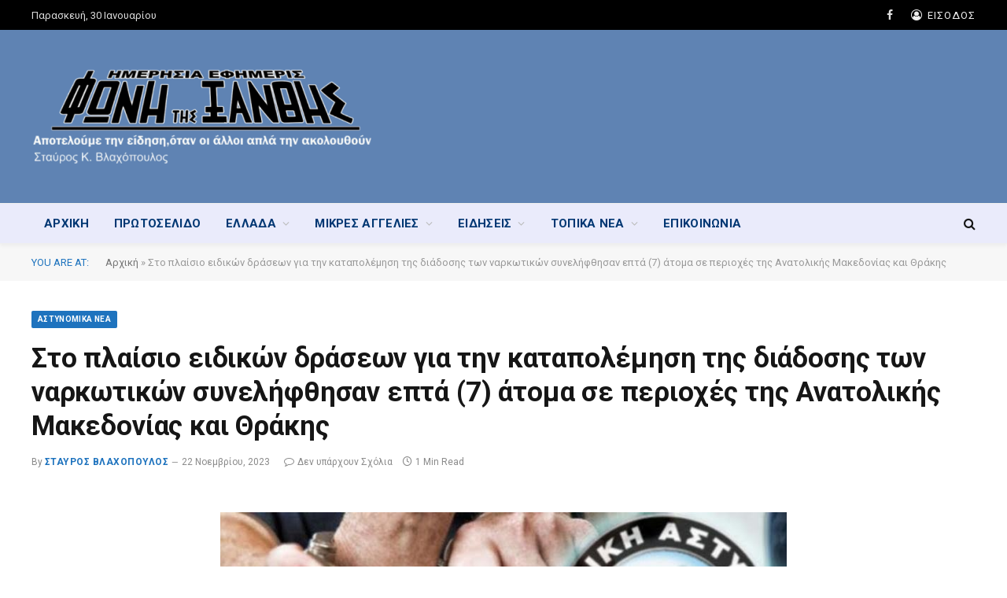

--- FILE ---
content_type: text/html; charset=utf-8
request_url: https://www.fonitisxanthis.gr/2023/11/22/%CF%83%CF%84%CE%BF-%CF%80%CE%BB%CE%B1%CE%AF%CF%83%CE%B9%CE%BF-%CE%B5%CE%B9%CE%B4%CE%B9%CE%BA%CF%8E%CE%BD-%CE%B4%CF%81%CE%AC%CF%83%CE%B5%CF%89%CE%BD-%CE%B3%CE%B9%CE%B1-%CF%84%CE%B7%CE%BD-%CE%BA%CE%B1-8/?amp=1
body_size: 33569
content:
<!DOCTYPE html>
<html lang="el" class="s-light site-s-light t tsu" amp="" data-amp-auto-lightbox-disable transformed="self;v=1" i-amphtml-layout="" i-amphtml-no-boilerplate="" i-amphtml-binding>

<head><meta charset="UTF-8"><meta name="viewport" content="width=device-width"><link rel="preconnect" href="https://cdn.ampproject.org"><style amp-runtime="" i-amphtml-version="012512221826001">html{overflow-x:hidden!important}html.i-amphtml-fie{height:100%!important;width:100%!important}html:not([amp4ads]),html:not([amp4ads]) body{height:auto!important}html:not([amp4ads]) body{margin:0!important}body{-webkit-text-size-adjust:100%;-moz-text-size-adjust:100%;-ms-text-size-adjust:100%;text-size-adjust:100%}html.i-amphtml-singledoc.i-amphtml-embedded{-ms-touch-action:pan-y pinch-zoom;touch-action:pan-y pinch-zoom}html.i-amphtml-fie>body,html.i-amphtml-singledoc>body{overflow:visible!important}html.i-amphtml-fie:not(.i-amphtml-inabox)>body,html.i-amphtml-singledoc:not(.i-amphtml-inabox)>body{position:relative!important}html.i-amphtml-ios-embed-legacy>body{overflow-x:hidden!important;overflow-y:auto!important;position:absolute!important}html.i-amphtml-ios-embed{overflow-y:auto!important;position:static}#i-amphtml-wrapper{overflow-x:hidden!important;overflow-y:auto!important;position:absolute!important;top:0!important;left:0!important;right:0!important;bottom:0!important;margin:0!important;display:block!important}html.i-amphtml-ios-embed.i-amphtml-ios-overscroll,html.i-amphtml-ios-embed.i-amphtml-ios-overscroll>#i-amphtml-wrapper{-webkit-overflow-scrolling:touch!important}#i-amphtml-wrapper>body{position:relative!important;border-top:1px solid transparent!important}#i-amphtml-wrapper+body{visibility:visible}#i-amphtml-wrapper+body .i-amphtml-lightbox-element,#i-amphtml-wrapper+body[i-amphtml-lightbox]{visibility:hidden}#i-amphtml-wrapper+body[i-amphtml-lightbox] .i-amphtml-lightbox-element{visibility:visible}#i-amphtml-wrapper.i-amphtml-scroll-disabled,.i-amphtml-scroll-disabled{overflow-x:hidden!important;overflow-y:hidden!important}amp-instagram{padding:54px 0px 0px!important;background-color:#fff}amp-iframe iframe{box-sizing:border-box!important}[amp-access][amp-access-hide]{display:none}[subscriptions-dialog],body:not(.i-amphtml-subs-ready) [subscriptions-action],body:not(.i-amphtml-subs-ready) [subscriptions-section]{display:none!important}amp-experiment,amp-live-list>[update]{display:none}amp-list[resizable-children]>.i-amphtml-loading-container.amp-hidden{display:none!important}amp-list [fetch-error],amp-list[load-more] [load-more-button],amp-list[load-more] [load-more-end],amp-list[load-more] [load-more-failed],amp-list[load-more] [load-more-loading]{display:none}amp-list[diffable] div[role=list]{display:block}amp-story-page,amp-story[standalone]{min-height:1px!important;display:block!important;height:100%!important;margin:0!important;padding:0!important;overflow:hidden!important;width:100%!important}amp-story[standalone]{background-color:#000!important;position:relative!important}amp-story-page{background-color:#757575}amp-story .amp-active>div,amp-story .i-amphtml-loader-background{display:none!important}amp-story-page:not(:first-of-type):not([distance]):not([active]){transform:translateY(1000vh)!important}amp-autocomplete{position:relative!important;display:inline-block!important}amp-autocomplete>input,amp-autocomplete>textarea{padding:0.5rem;border:1px solid rgba(0,0,0,.33)}.i-amphtml-autocomplete-results,amp-autocomplete>input,amp-autocomplete>textarea{font-size:1rem;line-height:1.5rem}[amp-fx^=fly-in]{visibility:hidden}amp-script[nodom],amp-script[sandboxed]{position:fixed!important;top:0!important;width:1px!important;height:1px!important;overflow:hidden!important;visibility:hidden}
/*# sourceURL=/css/ampdoc.css*/[hidden]{display:none!important}.i-amphtml-element{display:inline-block}.i-amphtml-blurry-placeholder{transition:opacity 0.3s cubic-bezier(0.0,0.0,0.2,1)!important;pointer-events:none}[layout=nodisplay]:not(.i-amphtml-element){display:none!important}.i-amphtml-layout-fixed,[layout=fixed][width][height]:not(.i-amphtml-layout-fixed){display:inline-block;position:relative}.i-amphtml-layout-responsive,[layout=responsive][width][height]:not(.i-amphtml-layout-responsive),[width][height][heights]:not([layout]):not(.i-amphtml-layout-responsive),[width][height][sizes]:not(img):not([layout]):not(.i-amphtml-layout-responsive){display:block;position:relative}.i-amphtml-layout-intrinsic,[layout=intrinsic][width][height]:not(.i-amphtml-layout-intrinsic){display:inline-block;position:relative;max-width:100%}.i-amphtml-layout-intrinsic .i-amphtml-sizer{max-width:100%}.i-amphtml-intrinsic-sizer{max-width:100%;display:block!important}.i-amphtml-layout-container,.i-amphtml-layout-fixed-height,[layout=container],[layout=fixed-height][height]:not(.i-amphtml-layout-fixed-height){display:block;position:relative}.i-amphtml-layout-fill,.i-amphtml-layout-fill.i-amphtml-notbuilt,[layout=fill]:not(.i-amphtml-layout-fill),body noscript>*{display:block;overflow:hidden!important;position:absolute;top:0;left:0;bottom:0;right:0}body noscript>*{position:absolute!important;width:100%;height:100%;z-index:2}body noscript{display:inline!important}.i-amphtml-layout-flex-item,[layout=flex-item]:not(.i-amphtml-layout-flex-item){display:block;position:relative;-ms-flex:1 1 auto;flex:1 1 auto}.i-amphtml-layout-fluid{position:relative}.i-amphtml-layout-size-defined{overflow:hidden!important}.i-amphtml-layout-awaiting-size{position:absolute!important;top:auto!important;bottom:auto!important}i-amphtml-sizer{display:block!important}@supports (aspect-ratio:1/1){i-amphtml-sizer.i-amphtml-disable-ar{display:none!important}}.i-amphtml-blurry-placeholder,.i-amphtml-fill-content{display:block;height:0;max-height:100%;max-width:100%;min-height:100%;min-width:100%;width:0;margin:auto}.i-amphtml-layout-size-defined .i-amphtml-fill-content{position:absolute;top:0;left:0;bottom:0;right:0}.i-amphtml-replaced-content,.i-amphtml-screen-reader{padding:0!important;border:none!important}.i-amphtml-screen-reader{position:fixed!important;top:0px!important;left:0px!important;width:4px!important;height:4px!important;opacity:0!important;overflow:hidden!important;margin:0!important;display:block!important;visibility:visible!important}.i-amphtml-screen-reader~.i-amphtml-screen-reader{left:8px!important}.i-amphtml-screen-reader~.i-amphtml-screen-reader~.i-amphtml-screen-reader{left:12px!important}.i-amphtml-screen-reader~.i-amphtml-screen-reader~.i-amphtml-screen-reader~.i-amphtml-screen-reader{left:16px!important}.i-amphtml-unresolved{position:relative;overflow:hidden!important}.i-amphtml-select-disabled{-webkit-user-select:none!important;-ms-user-select:none!important;user-select:none!important}.i-amphtml-notbuilt,[layout]:not(.i-amphtml-element),[width][height][heights]:not([layout]):not(.i-amphtml-element),[width][height][sizes]:not(img):not([layout]):not(.i-amphtml-element){position:relative;overflow:hidden!important;color:transparent!important}.i-amphtml-notbuilt:not(.i-amphtml-layout-container)>*,[layout]:not([layout=container]):not(.i-amphtml-element)>*,[width][height][heights]:not([layout]):not(.i-amphtml-element)>*,[width][height][sizes]:not([layout]):not(.i-amphtml-element)>*{display:none}amp-img:not(.i-amphtml-element)[i-amphtml-ssr]>img.i-amphtml-fill-content{display:block}.i-amphtml-notbuilt:not(.i-amphtml-layout-container),[layout]:not([layout=container]):not(.i-amphtml-element),[width][height][heights]:not([layout]):not(.i-amphtml-element),[width][height][sizes]:not(img):not([layout]):not(.i-amphtml-element){color:transparent!important;line-height:0!important}.i-amphtml-ghost{visibility:hidden!important}.i-amphtml-element>[placeholder],[layout]:not(.i-amphtml-element)>[placeholder],[width][height][heights]:not([layout]):not(.i-amphtml-element)>[placeholder],[width][height][sizes]:not([layout]):not(.i-amphtml-element)>[placeholder]{display:block;line-height:normal}.i-amphtml-element>[placeholder].amp-hidden,.i-amphtml-element>[placeholder].hidden{visibility:hidden}.i-amphtml-element:not(.amp-notsupported)>[fallback],.i-amphtml-layout-container>[placeholder].amp-hidden,.i-amphtml-layout-container>[placeholder].hidden{display:none}.i-amphtml-layout-size-defined>[fallback],.i-amphtml-layout-size-defined>[placeholder]{position:absolute!important;top:0!important;left:0!important;right:0!important;bottom:0!important;z-index:1}amp-img[i-amphtml-ssr]:not(.i-amphtml-element)>[placeholder]{z-index:auto}.i-amphtml-notbuilt>[placeholder]{display:block!important}.i-amphtml-hidden-by-media-query{display:none!important}.i-amphtml-element-error{background:red!important;color:#fff!important;position:relative!important}.i-amphtml-element-error:before{content:attr(error-message)}i-amp-scroll-container,i-amphtml-scroll-container{position:absolute;top:0;left:0;right:0;bottom:0;display:block}i-amp-scroll-container.amp-active,i-amphtml-scroll-container.amp-active{overflow:auto;-webkit-overflow-scrolling:touch}.i-amphtml-loading-container{display:block!important;pointer-events:none;z-index:1}.i-amphtml-notbuilt>.i-amphtml-loading-container{display:block!important}.i-amphtml-loading-container.amp-hidden{visibility:hidden}.i-amphtml-element>[overflow]{cursor:pointer;position:relative;z-index:2;visibility:hidden;display:initial;line-height:normal}.i-amphtml-layout-size-defined>[overflow]{position:absolute}.i-amphtml-element>[overflow].amp-visible{visibility:visible}template{display:none!important}.amp-border-box,.amp-border-box *,.amp-border-box :after,.amp-border-box :before{box-sizing:border-box}amp-pixel{display:none!important}amp-analytics,amp-auto-ads,amp-story-auto-ads{position:fixed!important;top:0!important;width:1px!important;height:1px!important;overflow:hidden!important;visibility:hidden}amp-story{visibility:hidden!important}html.i-amphtml-fie>amp-analytics{position:initial!important}[visible-when-invalid]:not(.visible),form [submit-error],form [submit-success],form [submitting]{display:none}amp-accordion{display:block!important}@media (min-width:1px){:where(amp-accordion>section)>:first-child{margin:0;background-color:#efefef;padding-right:20px;border:1px solid #dfdfdf}:where(amp-accordion>section)>:last-child{margin:0}}amp-accordion>section{float:none!important}amp-accordion>section>*{float:none!important;display:block!important;overflow:hidden!important;position:relative!important}amp-accordion,amp-accordion>section{margin:0}amp-accordion:not(.i-amphtml-built)>section>:last-child{display:none!important}amp-accordion:not(.i-amphtml-built)>section[expanded]>:last-child{display:block!important}
/*# sourceURL=/css/ampshared.css*/</style><meta name="amp-to-amp-navigation" content="AMP-Redirect-To; AMP.navigateTo"><meta name="robots" content="index, follow, max-image-preview:large, max-snippet:-1, max-video-preview:-1"><meta property="og:locale" content="el_GR"><meta property="og:type" content="article"><meta property="og:title" content="Στο πλαίσιο ειδικών δράσεων για την καταπολέμηση της διάδοσης των ναρκωτικών συνελήφθησαν επτά (7) άτομα σε περιοχές της Ανατολικής Μακεδονίας και Θράκης - Φωνή της Ξάνθης"><meta property="og:description" content="  Στο πλαίσιο στοχευμένων δράσεων για την καταπολέμηση της διάδοσης των ναρκωτικών, συνελήφθησαν επιπλέον κατά το χρονικό διάστημα από 15-11-2023 έως και 21-11-2023 σε περιοχές της Ανατολικής Μακεδονίας και Θράκης, από αστυνομικούς των Διευθύνσεων Αστυνομίας Δράμας, Καβάλας, Ροδόπης και Αλεξανδρούπολης έξι (6) ημεδαποί και ένας (1) αλλοδαπός, σε βάρος των οποίων σχηματίσθηκαν πέντε ξεχωριστές δικογραφίες"><meta property="og:url" content="https://www.fonitisxanthis.gr/2023/11/22/στο-πλαίσιο-ειδικών-δράσεων-για-την-κα-8/"><meta property="og:site_name" content="Φωνή της Ξάνθης"><meta property="article:publisher" content="https://www.facebook.com/fonitisxanthis.gr/"><meta property="article:author" content="https://www.facebook.com/stavros.vlachopoylos"><meta property="article:published_time" content="2023-11-22T10:29:33+00:00"><meta property="og:image" content="https://www.fonitisxanthis.gr/wp-content/uploads/2021/08/Συλλήψεις.jpg"><meta property="og:image:width" content="800"><meta property="og:image:height" content="454"><meta property="og:image:type" content="image/jpeg"><meta name="author" content="ΣΤΑΥΡΟΣ ΒΛΑΧΟΠΟΥΛΟΣ"><meta name="twitter:card" content="summary_large_image"><meta name="twitter:label1" content="Συντάχθηκε από"><meta name="twitter:data1" content="ΣΤΑΥΡΟΣ ΒΛΑΧΟΠΟΥΛΟΣ"><meta name="twitter:label2" content="Εκτιμώμενος χρόνος ανάγνωσης"><meta name="twitter:data2" content="2 λεπτά"><meta name="generator" content="WordPress 6.9"><meta name="generator" content="Site Kit by Google 1.170.0"><meta name="generator" content="Elementor 3.32.5; features: additional_custom_breakpoints; settings: css_print_method-external, google_font-enabled, font_display-auto"><meta name="generator" content="AMP Plugin v2.5.2; mode=transitional"><meta name="msapplication-TileImage" content="https://www.fonitisxanthis.gr/wp-content/uploads/2022/05/cropped-android-chrome-512x512-2-270x270.png"><link rel="preconnect" href="https://fonts.gstatic.com/" crossorigin=""><link rel="dns-prefetch" href="//fonts.googleapis.com"><link rel="dns-prefetch" href="//www.googletagmanager.com"><link rel="preload" href="https://www.fonitisxanthis.gr/wp-content/themes/smart-mag/css/icons/fonts/ts-icons.woff2?v3.2" as="font" crossorigin=""><link rel="preconnect" href="https://fonts.gstatic.com" crossorigin=""><link rel="dns-prefetch" href="https://fonts.gstatic.com"><script async="" src="https://cdn.ampproject.org/v0.mjs" type="module" crossorigin="anonymous"></script><script async nomodule src="https://cdn.ampproject.org/v0.js" crossorigin="anonymous"></script><script src="https://cdn.ampproject.org/v0/amp-analytics-0.1.mjs" async="" custom-element="amp-analytics" type="module" crossorigin="anonymous"></script><script async nomodule src="https://cdn.ampproject.org/v0/amp-analytics-0.1.js" crossorigin="anonymous" custom-element="amp-analytics"></script><script src="https://cdn.ampproject.org/v0/amp-bind-0.1.mjs" async="" custom-element="amp-bind" type="module" crossorigin="anonymous"></script><script async nomodule src="https://cdn.ampproject.org/v0/amp-bind-0.1.js" crossorigin="anonymous" custom-element="amp-bind"></script><script src="https://cdn.ampproject.org/v0/amp-form-0.1.mjs" async="" custom-element="amp-form" type="module" crossorigin="anonymous"></script><script async nomodule src="https://cdn.ampproject.org/v0/amp-form-0.1.js" crossorigin="anonymous" custom-element="amp-form"></script><script src="https://cdn.ampproject.org/v0/amp-lightbox-0.1.mjs" async="" custom-element="amp-lightbox" type="module" crossorigin="anonymous"></script><script async nomodule src="https://cdn.ampproject.org/v0/amp-lightbox-0.1.js" crossorigin="anonymous" custom-element="amp-lightbox"></script><script src="https://cdn.ampproject.org/v0/amp-mustache-0.2.mjs" async="" custom-template="amp-mustache" type="module" crossorigin="anonymous"></script><script async nomodule src="https://cdn.ampproject.org/v0/amp-mustache-0.2.js" crossorigin="anonymous" custom-template="amp-mustache"></script><link rel="icon" href="https://www.fonitisxanthis.gr/wp-content/uploads/2022/05/cropped-android-chrome-512x512-2-32x32.png" sizes="32x32"><link rel="icon" href="https://www.fonitisxanthis.gr/wp-content/uploads/2022/05/cropped-android-chrome-512x512-2-192x192.png" sizes="192x192"><link crossorigin="anonymous" rel="stylesheet" id="smartmag-fonts-css" href="https://fonts.googleapis.com/css?family=Roboto%3A400%2C400i%2C500%2C700&amp;display=swap" type="text/css" media="all"><style amp-custom="">amp-img:is([sizes=auto i],[sizes^="auto," i]){contain-intrinsic-size:3000px 1500px}amp-img.amp-wp-enforced-sizes{object-fit:contain}.amp-wp-default-form-message>p{margin:1em 0;padding:.5em}.amp-wp-default-form-message[submit-success]>p.amp-wp-form-redirecting,.amp-wp-default-form-message[submitting]>p{font-style:italic}.amp-wp-default-form-message[submit-success]>p:not(.amp-wp-form-redirecting){background-color:#90ee90;border:1px solid green;color:#000}.amp-wp-default-form-message[submit-error]>p{background-color:#ffb6c1;border:1px solid red;color:#000}.amp-wp-default-form-message[submit-success]>p:empty{display:none}amp-img img,amp-img noscript{image-rendering:inherit;object-fit:inherit;object-position:inherit}:where(.wp-block-button__link){border-radius:9999px;box-shadow:none;padding:calc(.667em + 2px) calc(1.333em + 2px);text-decoration:none}:root :where(.wp-block-button .wp-block-button__link.is-style-outline),:root :where(.wp-block-button.is-style-outline>.wp-block-button__link){border:2px solid;padding:.667em 1.333em}:root :where(.wp-block-button .wp-block-button__link.is-style-outline:not(.has-text-color)),:root :where(.wp-block-button.is-style-outline>.wp-block-button__link:not(.has-text-color)){color:currentColor}:root :where(.wp-block-button .wp-block-button__link.is-style-outline:not(.has-background)),:root :where(.wp-block-button.is-style-outline>.wp-block-button__link:not(.has-background)){background-color:initial;background-image:none}:where(.wp-block-columns){margin-bottom:1.75em}:where(.wp-block-columns.has-background){padding:1.25em 2.375em}:where(.wp-block-post-comments input[type=submit]){border:none}:where(.wp-block-cover-image:not(.has-text-color)),:where(.wp-block-cover:not(.has-text-color)){color:#fff}:where(.wp-block-cover-image.is-light:not(.has-text-color)),:where(.wp-block-cover.is-light:not(.has-text-color)){color:#000}:root :where(.wp-block-cover h1:not(.has-text-color)),:root :where(.wp-block-cover h2:not(.has-text-color)),:root :where(.wp-block-cover h3:not(.has-text-color)),:root :where(.wp-block-cover h4:not(.has-text-color)),:root :where(.wp-block-cover h5:not(.has-text-color)),:root :where(.wp-block-cover h6:not(.has-text-color)),:root :where(.wp-block-cover p:not(.has-text-color)){color:inherit}:where(.wp-block-file){margin-bottom:1.5em}:where(.wp-block-file__button){border-radius:2em;display:inline-block;padding:.5em 1em}:where(.wp-block-file__button):where(a):active,:where(.wp-block-file__button):where(a):focus,:where(.wp-block-file__button):where(a):hover,:where(.wp-block-file__button):where(a):visited{box-shadow:none;color:#fff;opacity:.85;text-decoration:none}:where(.wp-block-form-input__input){font-size:1em;margin-bottom:.5em;padding:0 .5em}:where(.wp-block-form-input__input)[type=date],:where(.wp-block-form-input__input)[type=datetime-local],:where(.wp-block-form-input__input)[type=datetime],:where(.wp-block-form-input__input)[type=email],:where(.wp-block-form-input__input)[type=month],:where(.wp-block-form-input__input)[type=number],:where(.wp-block-form-input__input)[type=password],:where(.wp-block-form-input__input)[type=search],:where(.wp-block-form-input__input)[type=tel],:where(.wp-block-form-input__input)[type=text],:where(.wp-block-form-input__input)[type=time],:where(.wp-block-form-input__input)[type=url],:where(.wp-block-form-input__input)[type=week]{border-style:solid;border-width:1px;line-height:2;min-height:2em}:where(.wp-block-group.wp-block-group-is-layout-constrained){position:relative}@keyframes show-content-image{0%{visibility:hidden}99%{visibility:hidden}to{visibility:visible}}@keyframes turn-on-visibility{0%{opacity:0}to{opacity:1}}@keyframes turn-off-visibility{0%{opacity:1;visibility:visible}99%{opacity:0;visibility:visible}to{opacity:0;visibility:hidden}}@keyframes lightbox-zoom-in{0%{transform:translate(calc(( -100vw + var(--t13) ) / 2 + var(--t14)),calc(-50vh + var(--t15))) scale(var(--t16))}to{transform:translate(-50%,-50%) scale(1)}}@keyframes lightbox-zoom-out{0%{transform:translate(-50%,-50%) scale(1);visibility:visible}99%{visibility:visible}to{transform:translate(calc(( -100vw + var(--t13) ) / 2 + var(--t14)),calc(-50vh + var(--t15))) scale(var(--t16));visibility:hidden}}:where(.wp-block-latest-comments:not([data-amp-original-style*=line-height] .wp-block-latest-comments__comment)){line-height:1.1}:where(.wp-block-latest-comments:not([data-amp-original-style*=line-height] .wp-block-latest-comments__comment-excerpt p)){line-height:1.8}:root :where(.wp-block-latest-posts.is-grid){padding:0}:root :where(.wp-block-latest-posts.wp-block-latest-posts__list){padding-left:0}ul{box-sizing:border-box}:root :where(.wp-block-list.has-background){padding:1.25em 2.375em}:where(.wp-block-navigation.has-background .wp-block-navigation-item a:not(.wp-element-button)),:where(.wp-block-navigation.has-background .wp-block-navigation-submenu a:not(.wp-element-button)){padding:.5em 1em}:where(.wp-block-navigation .wp-block-navigation__submenu-container .wp-block-navigation-item a:not(.wp-element-button)),:where(.wp-block-navigation .wp-block-navigation__submenu-container .wp-block-navigation-submenu a:not(.wp-element-button)),:where(.wp-block-navigation .wp-block-navigation__submenu-container .wp-block-navigation-submenu button.wp-block-navigation-item__content),:where(.wp-block-navigation .wp-block-navigation__submenu-container .wp-block-pages-list__item button.wp-block-navigation-item__content){padding:.5em 1em}@keyframes overlay-menu__fade-in-animation{0%{opacity:0;transform:translateY(.5em)}to{opacity:1;transform:translateY(0)}}:root :where(p.has-background){padding:1.25em 2.375em}:where(p.has-text-color:not(.has-link-color)) a{color:inherit}:where(.wp-block-post-comments-form input:not([type=submit])),:where(.wp-block-post-comments-form textarea){border:1px solid #949494;font-family:inherit;font-size:1em}:where(.wp-block-post-comments-form input:where(:not([type=submit]):not([type=checkbox]))),:where(.wp-block-post-comments-form textarea){padding:calc(.667em + 2px)}:where(.wp-block-post-excerpt){box-sizing:border-box;margin-bottom:var(--t17);margin-top:var(--t17)}:where(.wp-block-preformatted.has-background){padding:1.25em 2.375em}:where(.wp-block-search__button){border:1px solid #ccc;padding:6px 10px}:where(.wp-block-search__input){appearance:none;border:1px solid #949494;flex-grow:1;font-family:inherit;font-size:inherit;font-style:inherit;font-weight:inherit;letter-spacing:inherit;line-height:inherit;margin-left:0;margin-right:0;min-width:3rem;padding:8px;text-transform:inherit}:where(.wp-block-search__input):not(#_#_#_){text-decoration:unset}:where(.wp-block-search__button-inside .wp-block-search__inside-wrapper){background-color:#fff;border:1px solid #949494;box-sizing:border-box;padding:4px}:where(.wp-block-search__button-inside .wp-block-search__inside-wrapper) :where(.wp-block-search__button){padding:4px 8px}:root :where(.wp-block-separator.is-style-dots){height:auto;line-height:1;text-align:center}:root :where(.wp-block-separator.is-style-dots):before{color:currentColor;content:"···";font-family:serif;font-size:1.5em;letter-spacing:2em;padding-left:2em}:root :where(.wp-block-site-logo.is-style-rounded){border-radius:9999px}:root :where(.wp-block-social-links .wp-social-link a){padding:.25em}:root :where(.wp-block-social-links.is-style-logos-only .wp-social-link a){padding:0}:root :where(.wp-block-social-links.is-style-pill-shape .wp-social-link a){padding-left:.6666666667em;padding-right:.6666666667em}:root :where(.wp-block-tag-cloud.is-style-outline){display:flex;flex-wrap:wrap;gap:1ch}:root :where(.wp-block-tag-cloud.is-style-outline a){border:1px solid;margin-right:0;padding:1ch 2ch}:root :where(.wp-block-tag-cloud.is-style-outline a):not(#_#_#_#_){font-size:unset;text-decoration:none}:root :where(.wp-block-table-of-contents){box-sizing:border-box}:where(.wp-block-term-description){box-sizing:border-box;margin-bottom:var(--t17);margin-top:var(--t17)}:where(pre.wp-block-verse){font-family:inherit}.entry-content{counter-reset:footnotes}:root{--t1:#7a00df;--t2:122,0,223;--t3:var(--t1);--t4:#ddd;--t5:#007cba;--t6:0,124,186;--t7:#006ba1;--t8:0,107,160.5;--t9:#005a87;--t10:0,90,135;--t11:2px}@media (min-resolution:192dpi){:root{--t11:1.5px}}:root{--wp--preset--font-size--normal:16px;--t12:42px}.aligncenter{clear:both}html :where(.has-border-color){border-style:solid}html :where([data-amp-original-style*=border-top-color]){border-top-style:solid}html :where([data-amp-original-style*=border-right-color]){border-right-style:solid}html :where([data-amp-original-style*=border-bottom-color]){border-bottom-style:solid}html :where([data-amp-original-style*=border-left-color]){border-left-style:solid}html :where([data-amp-original-style*=border-width]){border-style:solid}html :where([data-amp-original-style*=border-top-width]){border-top-style:solid}html :where([data-amp-original-style*=border-right-width]){border-right-style:solid}html :where([data-amp-original-style*=border-bottom-width]){border-bottom-style:solid}html :where([data-amp-original-style*=border-left-width]){border-left-style:solid}html :where(amp-img[class*=wp-image-]),html :where(amp-anim[class*=wp-image-]){height:auto;max-width:100%}:where(figure){margin:0 0 1em}html :where(.is-position-sticky){--wp-admin--admin-bar--position-offset:var(--t18,0px)}@media screen and (max-width:600px){html :where(.is-position-sticky){--wp-admin--admin-bar--position-offset:0px}}:root{--t19:1;--t20:4/3;--t21:3/4;--t22:3/2;--t23:2/3;--t24:16/9;--t25:9/16;--t26:#000;--t27:#abb8c3;--t28:#fff;--t29:#f78da7;--t30:#cf2e2e;--t31:#ff6900;--t32:#fcb900;--t33:#7bdcb5;--t34:#00d084;--t35:#8ed1fc;--t36:#0693e3;--t37:#9b51e0;--t38:linear-gradient(135deg,#0693e3 0%,#9b51e0 100%);--t39:linear-gradient(135deg,#7adcb4 0%,#00d082 100%);--t40:linear-gradient(135deg,#fcb900 0%,#ff6900 100%);--t41:linear-gradient(135deg,#ff6900 0%,#cf2e2e 100%);--t42:linear-gradient(135deg,#eee 0%,#a9b8c3 100%);--t43:linear-gradient(135deg,#4aeadc 0%,#9778d1 20%,#cf2aba 40%,#ee2c82 60%,#fb6962 80%,#fef84c 100%);--t44:linear-gradient(135deg,#ffceec 0%,#9896f0 100%);--t45:linear-gradient(135deg,#fecda5 0%,#fe2d2d 50%,#6b003e 100%);--t46:linear-gradient(135deg,#ffcb70 0%,#c751c0 50%,#4158d0 100%);--t47:linear-gradient(135deg,#fff5cb 0%,#b6e3d4 50%,#33a7b5 100%);--t48:linear-gradient(135deg,#caf880 0%,#71ce7e 100%);--t49:linear-gradient(135deg,#020381 0%,#2874fc 100%);--t50:13px;--t51:20px;--t52:36px;--t53:42px;--t54:.44rem;--t55:.67rem;--t56:1rem;--t57:1.5rem;--t58:2.25rem;--t59:3.38rem;--t60:5.06rem;--t61:6px 6px 9px rgba(0,0,0,.2);--t62:12px 12px 50px rgba(0,0,0,.4);--t63:6px 6px 0px rgba(0,0,0,.2);--t64:6px 6px 0px -3px #fff,6px 6px #000;--wp--preset--shadow--crisp:6px 6px 0px #000}:where(.is-layout-flex){gap:.5em}:where(.is-layout-grid){gap:.5em}:where(.wp-block-columns.is-layout-flex){gap:2em}:where(.wp-block-columns.is-layout-grid){gap:2em}:where(.wp-block-post-template.is-layout-flex){gap:1.25em}:where(.wp-block-post-template.is-layout-grid){gap:1.25em}a,article,b,body,button,div,em,footer,form,h1,h3,h4,h5,header,html,i,amp-img,input,label,li,nav,p,section,small,span,strong,time,ul{margin:0;padding:0;border:0;vertical-align:initial;font-size:100%;font-family:inherit}article,footer,header,nav,section{display:block}ul{list-style:none}button,input[type=submit]{box-sizing:initial;-webkit-appearance:none;cursor:pointer}button::-moz-focus-inner,input::-moz-focus-inner{border:0;padding:0}input[type=search]::-webkit-search-cancel-button,input[type=search]::-webkit-search-decoration{-webkit-appearance:none}input[type=search]{-webkit-appearance:none}a amp-img{border:0}amp-img{max-width:100%;height:auto}::-webkit-input-placeholder{color:inherit}::-moz-placeholder{color:inherit;opacity:1}:-ms-input-placeholder{color:inherit}html{box-sizing:border-box}*,:after,:before{box-sizing:inherit}:root{--t65:"Public Sans",system-ui,sans-serif;--t66:var(--t65);--t67:var(--t65);--t68:var(--t66);--t69:var(--t66);--t70:14px;--t71:1.714;--t72:1200px;--t73:36px;--t74:35px;--t75:45px;--t76:33.3333333333%;--t77:var(--t76);--t78:38px;--t79:var(--t78);--t80:var(--t155);--t81:680px;--t82:14px;--t83:16px;--t84:18px;--t85:20px;--t86:25px;--t87:30px;--t88:600;--t89:700;--t90:var(--t85);--t91:var(--t83);--t92:var(--t86);--t93:calc(var(--t85) * 1.05);--t94:var(--t82);--t95:var(--t84);--t96:var(--t85);--t97:var(--t86);--t98:15px;--t99:1.186rem;--t100:1.7;--t101:1.54em;--t102:var(--t99);--t103:1.867em;--t104:0px;--t105:#1a6dd4;--t106:#55acef;--t107:#e4223e;--t108:#02669a;--t109:#44546b;--t110:#c13584;--t111:#45668e;--t112:#1ab7ea;--t113:red;--t114:#ea4c89;--t115:#0063dc;--t116:#080808;--t117:#23c761;--t118:#f80;--t119:#f97d1e;--t120:#ff4500;--t121:#08c;--t122:#fe2c55;--t123:#5865f2;--t124:#7b3ed6;--t125:#fffc00;--t126:#000;--t127:#6364ff;--t128:#1db954;--t129:#1285fe;--t130:55px;--t131:38px;--t132:0 2px 7px -4px rgba(0,0,0,.16)}@media (max-width:767px){:root{--t130:45px}}.t,:root{--t227:#2ab391;--t133:42,179,145;--t134:#fff;--t135:#fbfbfb;--t136:#f7f7f7;--t137:#efefef;--t138:#e8e8e8;--t139:#e2e2e2;--t140:#ddd;--t141:#ccc;--t142:#bbb;--t143:#999;--t144:#8a8a8a;--t145:#777;--t146:#666;--t147:#505050;--t148:#444;--t149:#333;--t150:#191919;--t151:#161616;--t152:#000;--t153:0,0,0;--t154:var(--t138);--t155:var(--t139);--t156:var(--t151);--t157:var(--t151);--t158:var(--t147);--t159:var(--t151);--t160:transparent;--t161:rgba(0,0,0,.07);--t162:var(--t142);--t163:var(--t144);--t164:60px;--t165:#f7f7f7;--t166:#f0f0f0}.n:not(i){--t134:#000;--t135:#070707;--t136:#111;--t137:#151515;--t138:#222;--t139:#2b2b2b;--t140:#333;--t141:#444;--t142:#555;--t143:#777;--t144:#999;--t145:#bbb;--t146:silver;--t147:#ccc;--t148:#d1d1d1;--t149:#ddd;--t150:#ececec;--t151:#f0f0f0;--t152:#fff;--t153:255,255,255;--t167:rgba(var(--t153),.7);--t158:var(--t147);--t154:rgba(var(--t153),.13);--t155:rgba(var(--t153),.13);--t156:var(--t151);--t157:var(--t150);--t159:var(--t151);--t168:var(--t135);--t161:hsla(0,0%,100%,.1);--t163:rgba(var(--t153),.65);--t116:var(--t142);--t169:rgba(var(--t153),.1);--t165:#0f0f11;--t166:#040404}html{font-size:14px}body{font-family:var(--t65);line-height:1.5;color:var(--t226,var(--t148));background:var(--t134);-webkit-text-size-adjust:100%;-webkit-tap-highlight-color:rgba(0,0,0,0)}body{overflow-x:hidden}@media (max-width:1200px){.o{overflow-x:clip}}@media (max-width:767px){body,html{overflow-x:hidden}}::selection{background:var(--t227);color:#fff}amp-img::selection{background:transparent}:root{--t170:32px}@media (max-width:782px){:root{--t170:46px}}*,:after,:before{-webkit-font-smoothing:antialiased}p{margin-bottom:21px;word-break:break-all;word-break:break-word;overflow-wrap:break-word}h1{font-size:1.846em}h3{font-size:1.285em}h4{font-size:1.21em}h5{font-size:1.107em}h1,h3,h4,h5{font-weight:var(--t89);font-family:var(--t69);color:var(--t157)}a{color:var(--t171,var(--t156));transition:all .25s ease-in-out}a,a:hover{text-decoration:none}a:hover{color:var(--t167,var(--t227))}small{font-size:.92308em}ul{list-style-type:var(--t173,none);margin:var(--t174,0);margin-left:var(--t175,0)}@media (max-width:540px){ul{margin-left:var(--t176,0)}}li{padding:var(--t228,0);padding-left:var(--t177,0);margin:var(--t229,0);margin-bottom:var(--t178,0)}input{border:1px solid var(--t140);padding:7px 12px;outline:0;height:auto;font-size:14px;color:var(--t145);max-width:100%;border-radius:2px;box-shadow:0 2px 7px -4px rgba(0,0,0,.1);background:var(--t169,var(--t134))}input{width:var(--t230,initial);height:var(--t223,38px)}input[type=checkbox],input[type=radio]{width:auto;height:auto}input:focus{border-color:var(--t143);color:var(--t147)}.a,button,input[type=reset] input[type=button],input[type=submit]{-webkit-appearance:none;padding:var(--t231,0 17px);font-family:var(--t66);font-size:var(--t213,12px);font-weight:var(--t232,600);line-height:var(--t233,var(--t131));height:var(--t131);letter-spacing:.03em;text-transform:uppercase;text-align:center;box-shadow:var(--t132);transition:.25s ease-in-out;background:var(--t227);color:#fff;border:0;border-radius:2px}.a:hover,button:hover,input[type=reset] input[type=button]:hover,input[type=submit]:hover{background:#161616;border-color:#161616;color:#fff}.n .a:hover,.n button:hover,.n input[type=reset] input[type=button]:hover,.n input[type=submit]:hover{border-color:#555}button:focus{outline:0}button:active,input[type=button]:active,input[type=submit]:active{opacity:.9}.a:not(._){box-shadow:var(--t132)}.g{display:flex}.g label{flex-grow:1;max-width:400px}.g .y{width:100%}.g input[type=submit]{border-top-left-radius:0;border-bottom-left-radius:0;margin-left:-2px}.cf:after,.cf:before{content:"";display:table;flex-basis:0;order:1}.cf:after{clear:both}.tr{border:0;clip:rect(0 0 0 0);height:1px;margin:-1px;overflow:hidden;padding:0;position:absolute;width:1px}.ts{color:var(--t227)}.tu{color:var(--t157);font-family:var(--t68);line-height:1.36}.tu a{--t156:initial;--t171:initial;--t167:var(--t227);display:block}@keyframes ts-spinner-scale{0%{transform:scale(0);opacity:0}50%{opacity:1}to{transform:scale(1);opacity:0}}.tg,.ty amp-img{transition:opacity .3s ease-in-out}@media (min-width:941px){.tg,.ty:hover amp-img{will-change:opacity}}:where(.tb) .tg:hover{opacity:.85}:where(.tw) .tg{transition-property:filter}:where(.tw) .tg:hover{filter:brightness(1.08)}@keyframes fade-in{0%{opacity:0}to{opacity:1}}@keyframes bouncedelay{0%,80%,to{transform:scale(0)}40%{transform:scale(1)}}@keyframes fade-in-up{0%{opacity:0;transform:translate3d(0,var(--t234),0)}to{opacity:1;transform:none}}@keyframes fade-in-up-lg{0%{opacity:0;transform:translate3d(0,8px,0)}to{opacity:1;transform:none}}@keyframes fade-in-down-lg{0%{opacity:0;transform:translate3d(0,-8px,0)}to{opacity:1;transform:none}}.nn{position:relative;display:block;height:0}.nn .tg,.nn>amp-img{position:absolute;top:0;left:0;width:100%;height:100%;object-fit:cover;border-radius:var(--t235,0)}.nn.ns{padding-bottom:66.6666666667%}.nd,.nv,.o{max-width:100%;box-sizing:border-box}.nd,.nv{width:100%;margin:0 auto}@media (min-width:1201px){.nv{width:var(--t72)}}@media (max-width:940px){.nv{max-width:var(--t81)}}@media (min-width:1201px){.main,.nd{width:calc(var(--t72) + var(--t74) * 2)}}@media (max-width:940px){.main,.nd{max-width:calc(var(--t81) + 70px)}}.main{margin:42px auto}.main,.nd{padding:0 35px;padding:0 var(--t74)}@media (max-width:940px){.main,.nd{--t74:25px}}@media (max-width:540px){.main,.nd{--t74:20px}}@media (max-width:350px){.main,.nd{--t74:15px}}.main .nd,.nd .nd{padding:0}.nm .ng.ny{width:100%}@media (min-width:941px){.ny:not(.main){width:calc(100% - var(--t77))}}.nw,.nx{--t236:calc(var(--t73) / 2);display:flex;flex-wrap:wrap;margin-right:calc(var(--t236) * -1);margin-left:calc(var(--t236) * -1)}.n_{display:grid;grid-column-gap:var(--t73);grid-row-gap:var(--t186,0)}@media (max-width:767px){.n_{--t73:26px}}.nz{--t73:50px}@media (max-width:767px){.nz{--t73:26px}}.rn{--t172:100%;grid-template-columns:repeat(1,minmax(0,1fr))}.ri{--t172:33.3333333333%;grid-template-columns:repeat(3,minmax(0,1fr))}@media (max-width:940px){.rh{--t172:100%;grid-template-columns:repeat(1,minmax(0,1fr))}.rp{--t172:50%;grid-template-columns:repeat(2,minmax(0,1fr))}}@media (max-width:767px){.rw{--t172:100%;grid-template-columns:repeat(1,minmax(0,1fr))}}@media (max-width:540px){.it{--t172:100%;grid-template-columns:repeat(1,minmax(0,1fr))}}.ic{width:33.3333333333%}.ng{width:66.6666666667%}[class*=" col-"],[class^=col-]{flex:0 0 auto;padding-left:var(--t236);padding-right:var(--t236)}@media (max-width:940px){[class*=" col-"],[class^=col-]{width:100%}}.sr{margin:0 auto 30px;font-family:var(--t66);--t171:var(--t144);--t167:var(--t156);font-size:12px;color:var(--t143);line-height:1}.sr .label{color:var(--t227);margin-right:21px;text-transform:uppercase}.sr .ss{text-overflow:ellipsis;overflow:hidden;white-space:nowrap;line-height:1.2}.sa{font-size:13px;--t171:var(--t145)}@media (max-width:767px){.sa{font-size:12px}}.sa .ss{padding-top:16px;padding-bottom:16px}.sa.sf,.sa:not(.sf)>.ss{background:var(--t136)}.sa:not(.sf)>.ss{padding:16px 25px}@media (max-width:767px){.sa:not(.sf){padding:0}.sa:not(.sf),.sa:not(.sf)>.ss{width:100%;max-width:none}}.sa+.main{margin-top:38px}@keyframes slider-fade-in{0%{opacity:0;transform:translateZ(0)}to{opacity:1;transform:none}}html :where([data-amp-original-style*=border-width]){border-style:solid}.oo,div.oo{display:block;margin:var(--t103) auto;text-align:center}.oo>amp-img,div.oo>amp-img{margin:0 auto}p amp-img{vertical-align:middle}.ty{--t173:disc;--t174:calc(var(--t101) + .26em) auto;--t175:35px;--t176:22px;--t177:3px;--t178:.44em}.ty>div,.ty p{margin-bottom:var(--t101)}.ty strong{font-weight:var(--t89)}.ty li>ul{margin-top:.5em;margin-bottom:.5em}.ty{--t171:var(--t227);--t167:var(--t156)}.ty>:not(._):last-child{margin-bottom:0}.ty>:not(._):first-child{margin-top:0}.ty h1,.ty h3,.ty h4,.ty h5{margin-top:1.35em;margin-bottom:.75em;font-weight:var(--t89);color:var(--t157);font-family:var(--t237,inherit);line-height:1.5}.ty a:hover amp-img{opacity:1}.ty{font-family:var(--t67);font-size:var(--t70);font-size:var(--t99);line-height:var(--t71);line-height:var(--t100);text-rendering:optimizeLegibility;color:var(--t149);--t50:14px;--t52:22px}@media (max-width:767px){.ty{font-size:max(14px,calc(var(--t99) * .96))}}.ty .y{vertical-align:top}.uy{--t99:var(--t102)}@media (min-width:1201px){.ay{--post-content-width:720px;max-width:720px;margin-left:auto;margin-right:auto}.ay>p amp-img.oo{margin-left:auto;margin-right:auto;max-width:100%}}.ab{display:flex;align-items:center}.ab .aw{font-size:var(--t179,14px);line-height:1.6;width:1.2em;text-align:center}.ab .ax{display:flex;height:100%;align-items:center;justify-content:center;padding:0 3px;margin-right:var(--t181,2px);color:var(--t182,inherit);background:var(--t238,transparent)}.ab .ax:hover{opacity:var(--t183,.8);color:var(--t239,var(--t227))}.ab .ax:last-child{margin-right:0}.ak{--t179:19px;--t180:38px;--t181:9px}.ak .aw{line-height:1;width:auto}.ak .ax{padding:0;width:var(--t180);height:var(--t180);border:1px solid rgba(0,0,0,.09);border-radius:50%}.n .ak .ax{background:rgba(var(--t153),.12);background:var(--t238,rgba(var(--t153),.12))}.aj{--t182:#fff;--t183:.8}.aj .ax{--t238:var(--t240)}.aj .ax:hover{color:var(--t182)}.aq .ax{--t182:var(--t240)}.aq .ax:hover{color:var(--t182)}.az .ax{--t240:#000}:where(.n) .az .ax{--t240:#7b7b7b}.az .fe{--t240:var(--t105)}.az .ft{--t240:var(--t106)}.az .fn{--t240:var(--t110)}.az .fr{--t240:var(--t107)}.az .fu{--t240:var(--t113)}.az .ff{--t240:var(--t108)}.az .fp{--t240:var(--t117)}.fz{flex-wrap:wrap;margin-bottom:calc(var(--t181,2px) * -1)}.fz .ax{margin-bottom:var(--t181,2px)}.le{--t184:"—";display:flex;flex-direction:column;margin-bottom:var(--t241,initial);font-family:var(--t66);font-size:12px;color:var(--t163);line-height:1.5}.lt a{color:inherit}.le .li:before{content:"—";content:var(--t184);padding:0 var(--t242,4px);display:inline-block;transform:scale(.916)}.le .ls{white-space:nowrap}.le .ls:before{display:none}.le .ls i{font-size:var(--t243,1.083em);color:var(--t244);margin-right:4px}.le .lo{margin-right:var(--t219,10px)}.le .lo:not(.ls){margin-right:18px}.le .li:first-child:before{display:none}.le .tu{margin:var(--t245,9px) 0}.le .lc>a{color:var(--t150);font-weight:500}.le .lc amp-img{display:inline-flex;vertical-align:middle;border-radius:50%;align-self:center;box-shadow:0 0 1px rgba(0,0,0,.2)}.le .lc amp-img+amp-img{margin-left:-3px}.le .lc amp-img:last-of-type{margin-right:var(--t221,7px)}.le .ly{display:inline-flex;margin-bottom:-5px}.le .ly .lw{display:inline-flex;margin-bottom:6px}.le .li+.ly{vertical-align:middle;margin-left:8px}.le .li+.ly:before{content:""}.le .ly+.li:before{content:"";margin-left:3px}.le>:last-child{margin-bottom:0}.le>:first-child{margin-top:0}.le>.lj:last-child:not(#_#_#_){margin-bottom:0}.le>.lj:first-child:not(#_#_#_){margin-top:0}.hq .hg{align-self:flex-start;border-radius:var(--t235,0);overflow:hidden}.hq .content,.hq .hg{position:relative}.hq amp-img{max-width:none}.hq .hy{display:block;position:relative;max-width:100%}.hq .tu{font-size:var(--t85);font-weight:var(--t89)}@media (max-width:540px){.hq .tu a{display:initial}}@media (max-width:540px){.hq .lt a{pointer-events:none}}.pz .hg{margin-bottom:16px}.pz .hg:last-child{margin-bottom:0}.pz .hy{width:100%}.pz .tu{font-size:var(--t90)}.dt .hy{width:100%}.dt .tu{font-size:var(--t91);margin-top:11px}.dl{width:100%;--t185:.82}.dl{display:flex}.dl .tu{font-size:var(--t94);font-weight:var(--t88);line-height:1.43}.dl .hg{width:110px;max-width:40%;margin-right:18px;flex-shrink:0}.dl .hg,.dl .hg amp-img{display:block}.dl .content{margin-top:2px;flex-grow:1}.dy{overflow:hidden}.dy .hq:after{content:"";position:absolute;left:0;width:100%;bottom:calc(var(--t186) / 2 * -1);border-bottom:1px solid var(--t154)}.db{--t186:36px}.db .hq .hy{overflow:hidden}.dx{--t186:26px}.dq{--t186:25px}.dq .hq{position:relative}.dz{--t186:32px}.gy{--t187:rgba(var(--t153),.08);font-size:16px;font-family:var(--t66);font-weight:700;letter-spacing:0;color:var(--t156);-webkit-font-smoothing:antialiased}.gy.n,.n .gy{--t187:rgba(var(--t153),.11)}.gy li{position:relative;display:flex;width:100%;flex-wrap:wrap;border-bottom:1px solid var(--t187)}.gy li a{max-width:calc(100% - 65px);float:none;display:block;padding:12px 50px 12px 0;line-height:1.5;color:inherit}.gy li li{padding-left:12px;border:0}.gy li ul li:last-child ul{border-bottom-color:transparent}.gy ul{width:100%;max-height:0;opacity:0;background:transparent;overflow:hidden;border:0;transition:opacity .6s ease,max-height .8s ease}.gy ul>li>ul li{padding-left:15px}.gy ul li a{padding:8px 0;font-size:.93em;font-size:max(13px,.93em);font-weight:500}.gy .gx>ul{opacity:1;max-height:3000px;transition:opacity .4s ease-in,max-height 1s ease-in}.gy>.gx{padding-bottom:10px}.gy .gk{display:flex;align-items:center;margin-left:auto;padding:0 25px;margin-right:-15px;border:0;color:var(--t143);text-align:center;font-size:12px;-webkit-text-stroke:1.2px var(--t134);line-height:1.8;cursor:pointer}.gy .gx>.gk{transform:rotate(180deg)}.gy li:hover>a{opacity:.8}.g_{position:fixed;top:0;left:0;display:flex;flex-direction:column;height:100%;width:80vw;min-width:320px;max-width:370px;box-sizing:border-box;background:var(--t134);z-index:10000;transform:translate3d(-100%,0,0);transition:.4s ease-in-out;transition-property:transform,visibility;visibility:hidden;content-visibility:auto}@media (max-width:350px){.g_{min-width:300px}}.gj{padding:38px 25px 0;margin-bottom:20px}.gq{display:flex;flex-direction:column;padding:25px;overflow-y:auto;overflow-x:hidden;flex:1 1 auto}@media (min-width:941px){.gq{--t188:var(--t141);--t189:transparent;--t190:4px;--t191:thin;scrollbar-width:var(--t191);scrollbar-color:var(--t188) var(--t189)}.gq::-webkit-scrollbar-track{background-color:var(--t189)}.gq::-webkit-scrollbar-thumb{background-color:var(--t188);border-radius:3px}}.g_ .gy{margin-bottom:45px}.g_ .ye{display:inline-block;max-width:calc(100% - 34px)}.g_ .yt{display:flex;justify-content:center;align-items:center}.g_ .yn{position:absolute;top:0;right:0;padding:0 9px;background:#161616;color:#fff;line-height:26px;font-size:14px}.g_ .gy{margin-top:-10px;transition:opacity .5s ease-in;opacity:.2}.g_ .ab{--t182:var(--t152);--t179:17px;padding-top:10px;margin-top:auto;justify-content:center}.g_.n .yn,.n .g_ .yn{background:var(--t141)}.yu{content:"";position:fixed;opacity:0;z-index:9999;pointer-events:none;height:0;width:0;top:0;left:0;background:rgba(0,0,0,.3);transition:opacity .3s ease-in-out}.ya{overflow:hidden}.ya .g_{transform:translateZ(0);visibility:visible;box-shadow:2px 0 15px 0 rgba(0,0,0,.1)}.ya .gy,.ya .yu{opacity:1}.ya .yu{width:100%;height:100%;pointer-events:auto}.n .yl,.yl.n{--t192:.95}.yl .yd{display:block}.yl .ym{position:absolute;z-index:1046;right:20px;padding:0;background:transparent;color:var(--t152);font-size:60px;font-family:Arial,Baskerville,monospace;line-height:44px;opacity:.65;-webkit-text-stroke:2px var(--t134)}.yl .ym,.yl .ym:active{top:20px}.yl .g{flex-wrap:wrap;position:relative}.yl .y{padding:0 0 12px;margin-bottom:22px;border:0;border-bottom:1px solid var(--t155);height:auto;font-size:60px;font-weight:700;line-height:1;color:var(--t150);background:transparent}@media (max-width:767px){.yl .y{font-size:42px}}.yl .mj{font-size:18px;color:var(--t143)}.yg{padding:0 50px;margin:0 auto;max-width:790px}@media (max-width:767px){.yg{max-width:100%}}.yd{display:none}.yb{font-family:var(--t67);font-size:var(--t70);line-height:var(--t71);text-rendering:optimizeLegibility}.yw{--t193:1px;--t194:var(--t155);--t195:26px;--t196:var(--t227);display:flex;flex-wrap:nowrap;font-family:var(--t66);align-items:center;justify-content:space-between;margin-bottom:var(--t195)}.yw .vi{font-size:17px;font-weight:700;line-height:1.2;text-transform:uppercase;color:var(--t196);flex-shrink:0;max-width:100%}.yw .vi .yx{color:var(--t151)}.yw .vi a{color:inherit}.bt{--t196:var(--t151)}.bt .vi .yx{color:var(--t246,var(--t227))}.bn{--t195:28px;--t194:var(--t154);--t193:2px;padding:10px 14px;background:var(--t135);border-bottom-width:1px;border:1px solid var(--t194);border-bottom:var(--t193) solid var(--t194);border-left:0;border-right:0;color:var(--t157);text-transform:uppercase}.bn .vi{color:var(--t196);font-size:14px;font-weight:700;letter-spacing:.02em}.bd{--t197:1px;border-bottom:var(--t197) solid var(--t194);padding-bottom:14px}.bd .vi{font-size:18px;font-weight:800}.ly{line-height:0}.ly .lw,.ly a{text-transform:uppercase}.ly .lw,.ly a{display:inline-flex;background:var(--t227);margin-right:var(--t247,5px);padding:0 8px;color:#fff;border-radius:1px;font-family:var(--t66);font-size:11px;font-weight:500;letter-spacing:.03em;line-height:22px}.ly .lw:hover,.ly a:hover{background:var(--t248,var(--t227));color:#fff;filter:contrast(1.2)}.ly .lw:last-child,.ly a:last-child{margin-right:0}.wu{--t198:var(--t210,43px);font-family:var(--t66);color:var(--t159);height:100%;align-self:center}.n .wu{--t162:initial}.wu ul{display:flex;list-style:none;line-height:1.6}.wu .menu,.wu .menu li{height:100%}.wu .menu>li>a,.wu .wa>li>a{display:flex;align-items:center}.wu .menu>li>a{color:inherit}@media (max-width:940px){.wu .menu{display:none}}.wu .menu>li>a{height:100%;text-decoration:none;text-transform:var(--t249);padding:0 var(--t202,17px);font-size:var(--t250,15px);font-weight:var(--t251,600);letter-spacing:var(--t252,inherit)}@media (min-width:941px) and (max-width:1200px){.wu .menu>li>a{padding:0 5px;padding:0 max(5px,calc(var(--t202) * .6));font-size:calc(3px + var(--t250) * .7)}}.wu .menu li>a:after{display:inline-block;content:"";font-family:ts-icons;font-style:normal;font-weight:400;font-size:14px;line-height:1;color:var(--t162,inherit);margin-left:8px}@media (min-width:941px) and (max-width:1200px){.wu .menu li>a:after{margin-left:5px;font-size:12px}}.wu .menu li>a:only-child:after{display:none}.wu .menu>li:first-child>a{border-left:0;box-shadow:none}.wu .menu>li:hover{background:var(--t160)}.wu .menu>li:hover>a{color:var(--t253)}.wu .menu>li:hover>a:after{color:inherit}.wu .menu .wa,.wu .menu ul{position:absolute;overflow:visible;visibility:hidden;display:block;opacity:0;padding:5px 0;background:var(--t168,var(--t134));border:1px solid var(--t161);box-shadow:0 2px 3px -1px rgba(0,0,0,.08),0 4px 11px -2px rgba(0,0,0,.06);transition:all .2s ease-in;z-index:110;pointer-events:none}.wu .menu>li:not(.wv){position:relative}.wu .menu>li>ul{top:100%}.wu .menu ul ul{left:100%;top:0;margin-top:-5px}.wu .menu li:first-child>ul{margin-top:-6px}.wu li:hover>.wa,.wu li:hover>ul{visibility:visible;opacity:1;pointer-events:auto}.wu .wa li>a:after{content:"";font-size:13px;margin-left:25px;text-shadow:none;display:inline-flex;align-self:center}.wu .menu li li>a:after{display:block;float:right;line-height:inherit}.wu .menu>li li a{float:none;display:block;padding:9px 22px;border-top:1px solid var(--t161);font-size:var(--t254,14px);letter-spacing:var(--t255,inherit);font-weight:var(--t256,400);color:var(--t257,inherit);text-transform:none;text-decoration:none;pointer-events:none}.wu .menu>li:hover li a{pointer-events:auto}.wu .menu li{transition:.3s ease-in;transition-property:opacity,background}.wu .menu ul li{float:none;min-width:235px;max-width:350px;border-top:0;padding:0;position:relative}.wu .menu ul>li:first-child>a{border-top:0;box-shadow:none}.wu .menu li li:hover{background:var(--t199)}.wu .menu li li:hover>a{color:var(--t258)}.wg{--t199:rgba(0,0,0,.03)}.wg .menu>li>a{position:relative}.wg .menu>li>a:before{content:"";position:absolute;bottom:0;left:0;width:100%;z-index:9997;border-bottom:2px solid transparent}.wg .menu>li:hover>a:before{border-color:var(--t259,var(--t227))}.n .wg{--t160:hsla(0,0%,100%,.08);--t199:hsla(0,0%,100%,.05)}.n .wg .menu>li>ul{top:calc(100% - 1px)}@media (max-width:940px){.xh{display:none}}.xa{--t212:16px;--t200:var(--t156)}.n .xa,.xa.n{--t167:var(--t227)}.xh .xp{--t167:var(--t157);display:flex;flex-shrink:0;align-items:center;font-size:37px;font-weight:700;text-align:center;letter-spacing:-1px}@media (max-width:540px){.xh .xp{font-size:28px;flex-shrink:1}}.xh .xp:not(:last-child){--t201:35px}.xh .xp>h1,.xh .xp>span{font:inherit;display:flex;align-items:center}.xh .xd{font-size:0}.xh .ye{padding:10px 0;max-height:var(--t210);max-height:calc(var(--t210) - 20px);object-fit:contain;width:auto;height:revert-layer;box-sizing:initial}.xh :where(.xv) .ye{object-position:left}.xh .xm{color:var(--t260,var(--t200));font-size:var(--t211,var(--t212));display:flex;align-items:center;padding-left:5px;height:100%}.xh .xm:hover{color:var(--t227)}.xh .xg{--t201:30px;flex-shrink:0;font-size:13px}.xh .xj{--t171:var(--t200);font-size:13px}.xh .xj .aw{font-size:var(--t212)}.xh .xj .aw+span{margin-left:6px}.xh .xz{padding:0 4px}.xh .ke,.xh .ls{display:inline-flex;align-items:center;height:100%;max-height:45px}.xh .ke:last-child,.xh .ke:last-child .xz,.xh .ls:last-child,.xh .ls:last-child .xz{padding-right:0}.xh .ke{--t201:9px}.xh .wk .kt{justify-content:flex-end}.xh .wx .kt{justify-content:center}.xh .ab{flex-wrap:nowrap}.xh .kn{height:100%;max-height:45px}.xh{--t202:17px;--t203:40px;--t204:110px;--t205:55px;--t206:30px;--t207:transparent;--t194:var(--t137);--t208:transparent;position:relative;box-shadow:0 3px 4px 0 var(--t208)}.xa{padding:0 var(--t206);background-color:var(--t207);height:var(--t210);border:0 solid transparent;color:var(--t149)}@media (max-width:767px){.xa{padding:0 20px}}.xa>.ss{display:flex;justify-content:space-between;padding:var(--t209,0);height:100%;position:relative}.xa.nv{padding:0;--t209:0 25px}.ww{width:100%}.ku>.ss{display:grid;grid-template-columns:1fr auto 1fr;grid-template-columns:minmax(max-content,1fr) auto minmax(max-content,1fr)}.kf{--t207:var(--t136);--t210:var(--t203);--t211:14px;--t212:14px}.kf .ak{--t179:14px;--t180:34px}.kf .a{--t213:11px}.kf.n,.n .kf{--t207:var(--t134)}.kl{--t210:var(--t204)}.kl.n,.n .kl{--t207:var(--t134)}.kc{--t210:var(--t205);border:1px solid var(--t194);border-left:0;border-right:0}.kc .a{--t213:12px}.kc.n,.n .kc{--t207:var(--t134);--t194:transparent}.xh .kh{--t201:15px;display:flex;align-items:center;flex:1 1 auto;height:inherit}.xh .kh>*{margin-left:var(--t261,0);margin-right:var(--t201)}.xh .wk{justify-content:flex-end}.xh .wx{justify-content:center;flex-shrink:0}.xh .wx:not(.kp){padding-left:15px;padding-right:15px}.xh .kh>:first-child{margin-left:0}.xh .wk>:last-child,.xh .wx>:last-child{margin-right:0}.xh .xj{letter-spacing:.08em;text-transform:uppercase}.km{--t203:45px;--t204:65px;display:block}@media (min-width:941px){.km{display:none}}.km .xa{--t212:18px;--t200:var(--t149)}.km .kl{border-top-color:var(--t227)}.km>:last-child{border-bottom:1px solid var(--t138)}.kt{width:100%}.kg,.kt{height:100%;display:flex}.kg{align-items:center;background:none;padding:0;box-shadow:none;line-height:1}.kg:hover{background:inherit;--t214:var(--t227)}.ky{--t193:3px;--t215:100%;--t216:17px;display:inline-flex;vertical-align:middle;height:var(--t216);width:26px;position:relative}.ky .ss,.ky .ss:after,.ky .ss:before{position:absolute;height:var(--t193);background-color:var(--t214,var(--t200));transition:background .2s ease-in-out}.ky .ss{top:auto;bottom:0;width:calc(100% - 6px)}.ky .ss:after,.ky .ss:before{display:block;content:"";width:calc(100% + 6px)}.ky .ss:before{top:0;transform:translateY(calc(var(--t216) * -1 + 100%))}.ky .ss:after{bottom:0;transform:translateY(calc(var(--t216) * -1 / 2 + 50%))}@keyframes smart-sticky{0%{transform:translateY(-100%)}to{transform:none}}.yf{font-size:14px;--t217:5px;--t218:transparent}._r li{border-bottom:1px solid var(--t218);padding:var(--t217,8px) 0}._r li:first-child{padding-top:0}.jc .jp{display:flex;margin-bottom:20px}.jc .jm p:last-child{margin-bottom:0}.jc .ab{margin-top:30px;--t182:var(--t152);--t179:16px}.jy>.wj{margin-bottom:45px}.jb{--sp-logo-max-height:1.90477em}.jw{--t262:67.5}@media (min-width:941px) and (max-width:1200px){.jw{max-width:790px}}.jw{margin:0 auto}@media (max-width:940px){.jw{width:100%}}@media (min-width:1201px){.jw{width:calc(1% * var(--t262))}.jw .jk,.jw header{margin-bottom:35px}}.qt{--t247:8px;--t219:12px;--t220:35px;margin-bottom:25px}.qt .ly{position:static}.qt .le{--t221:11px}.qt .tu{margin:15px 0;font-size:var(--t220);font-weight:700;line-height:1.24;letter-spacing:-.005em}@media (max-width:767px){.qt .tu{font-size:calc(var(--t220) * .829)}}.qt .ly{padding-bottom:1px}.qt>:last-child{margin-bottom:0}.qt .jk{margin-top:28px;margin-bottom:42px}@media (max-width:767px){.qt .jk{width:100vw;margin-left:calc(50% - 50vw);margin-bottom:32px}}.jk{margin-bottom:32px}.jk:empty{margin-bottom:6px}.qy{display:flex;flex-wrap:wrap;margin-top:35px;font-family:var(--t66)}.qy:last-child{margin-bottom:-10px}.qy a{display:inline-block;margin-right:5px;margin-bottom:3px;padding:0 10px;background:var(--t136);color:var(--t143);font-size:13px;letter-spacing:.03em;line-height:28px;border-radius:2px}.qy a:hover{background:var(--t151);color:var(--t134)}.qq{display:flex;margin:22px 0;padding:10px 0 0;justify-content:space-between;align-items:center}.qq+*{margin-top:22px}.qq .qz{font-size:13px;font-weight:500;display:inline-block;margin-right:30px;text-transform:uppercase;color:var(--t156)}@media (max-width:767px){.qq .qz{display:none}}.qq .ze{display:flex;width:100%;justify-content:flex-end;--t181:4px}.qq .ze a{flex:0 0 auto;padding:0;width:70px;height:32px;line-height:32px;border-radius:2px;color:#fff;font-size:18px}@media (max-width:767px){.qq .ze a{flex:1 1 auto}}.qq .ze a:hover{filter:brightness(110%);opacity:1}.zc .ax{display:flex;font-size:17px;justify-content:center;align-items:center;color:var(--t182,inherit);background:var(--t238,transparent)}.zc .zs{display:block;margin-bottom:25px;color:var(--t152);font-family:var(--t66);font-size:11px;font-weight:600;letter-spacing:.07em;text-align:center;text-transform:uppercase;word-wrap:normal;overflow-wrap:normal}@media (max-width:767px){.zc .zs{display:none}}.zc .label{display:none}.zp .ax{margin-bottom:11px;width:40px;height:40px;border:0;box-shadow:-1px -1px 2px 0 rgba(var(--t153),.05),1px 3px 4px -1px rgba(var(--t153),.12);border-radius:50%;font-size:16px;will-change:transform}@media (max-width:767px){.zp .ax{margin-left:2%;margin-right:2%;width:40px;height:40px}}.zp .ax:hover{background:var(--t134);transform:translateY(-2px)}.zc{position:absolute;margin-left:-90px;height:calc(100% + 50px)}@media (max-width:767px){.zc{display:none}}.zc>.ss{position:-webkit-sticky;position:sticky;top:20px;margin-top:5px;opacity:1;transition:opacity .2s ease-in,top .3s;will-change:opacity}.zc.zg .ss{opacity:0}.zb{position:relative}@media (max-width:940px){.zb>.ay{--t222:75px}}.zb>.ty{margin-left:max(0,var(--t222))}@media (max-width:767px){.zb>.ty{--t222:0px;margin-left:auto}}@media (min-width:1201px){.jw .zc{margin-left:-180px}}@media (min-width:941px) and (max-width:1200px){.jw .zc{margin-left:calc(-5.76923vw - 20.76923px)}}@media (min-width:941px){.jw .ty{margin-left:auto}}.tey{border-top:1px solid var(--t154);padding:35px 0 0;margin-bottom:35px;overflow:hidden;display:flex;width:100%}.tey .cs,.tey .teb{flex:1 1 auto;width:50%;text-align:right;box-sizing:border-box;padding:0 35px}@media (max-width:540px){.tey .cs,.tey .teb{padding:0 15px}}.tey .cs:only-child,.tey .teb:only-child{text-align:inherit;border-left:0;padding-left:0}.tey .title{display:block;margin-bottom:10px;font-size:11px;text-transform:uppercase;letter-spacing:.03em}.tey .link{font-family:var(--t68);font-weight:500;font-size:15px}@media (max-width:540px){.tey .link{font-size:14px}}.tey .teb{padding-left:21px}@media (max-width:540px){.tey .teb{padding-left:0}}.tey .cs{text-align:left;border-left:1px solid var(--t154);padding-right:21px}@media (max-width:540px){.tey .cs{border-left:0;padding-right:0}}.tey .teb i{margin-right:7px}.tey .cs i{margin-left:7px}.tew{--t130:0;margin-top:46px;margin-bottom:46px}.tna{margin-bottom:var(--t130)}.tna.tnc{margin-bottom:0}.tnh{position:relative}.tnm{--t79:var(--t263,calc(var(--t78) + 8px))}.tnb{color:var(--t146);margin-top:var(--t164);background:var(--t165)}.tnb:not(.n){color:var(--t148)}.tnx>.nv{padding-top:60px;padding-bottom:60px}@media (max-width:940px){.tnx>.nv{padding-top:55px;padding-bottom:55px}}.tnx .yw{--t195:30px}.tnx .yw .vi{font-size:15px;letter-spacing:.04em}.n .tnx .yw{--t196:var(--t152)}@media (min-width:941px){.tnx .tnk{margin-bottom:-55px}}.tnx .yf{margin-bottom:55px}@media (max-width:940px){.tnx .yf:last-child{margin-bottom:0}}.tn_{font-size:13px;background:var(--t166);--t156:var(--t148);color:var(--t145)}.tn_ .menu,.tnj .ss{display:flex}.tnj .ss{padding-top:24px;padding-bottom:24px}@media (max-width:940px){.tnj .ss{padding:40px 0;flex-direction:column;align-items:center;text-align:center}}.tnj .menu{flex-wrap:wrap;margin-bottom:-7px}@media (max-width:940px){.tnj .menu{justify-content:center}}.tnj .menu li{margin-bottom:7px}.tnj .menu li:before{content:"|";padding:0 10px;display:inline-flex;align-self:center;font-size:.8em;opacity:.3}.tnj .menu li:first-child:before{content:""}.tnj .menu .wa{display:none}.trh{display:none;position:relative;z-index:10001}.trd{position:fixed;top:0;left:0;right:0;bottom:0;background:rgba(0,0,0,.6);display:flex;justify-content:center;align-items:center;outline:none}.trh[aria-hidden=false] .trd{animation:fade-in-up-lg .3s ease-in-out}.trh[aria-hidden=true] .trd{animation:fade-in .3s ease-in-out;animation-direction:reverse}.trv{position:relative;background-color:var(--t134);padding:30px;max-width:98vw;max-height:98vh;border-radius:4px;overflow-y:auto}.trm{display:flex}.trh .trg{position:absolute;top:8px;right:9px;padding:10px;height:auto;line-height:1;background:none;border:0;box-shadow:none;color:var(--t145);font-size:1.1em}.trh .trg:hover{color:var(--t152)}.trh .trg:before{content:"✕"}.try .trv{width:400px;padding:45px 42px;text-align:center}.trw{--t171:var(--t227);--t167:var(--t152)}.trw .trx{margin-bottom:14px;--t223:42px}.trw .trx input{text-align:center;width:100%}.trw .vi{margin-top:12px;font-size:28px}.trw .mj{margin-top:4px;margin-bottom:28px}.trw .mj a{font-weight:500}.trw .ttl{--t131:42px;width:100%;box-sizing:border-box;margin-top:4px}.trw .footer{display:flex;justify-content:space-between;margin-top:20px;font-size:13px;color:var(--t145)}.trw .footer p{margin-bottom:0;flex:1}.trw .trk{display:inline-flex;align-items:center}.trw .trk label{margin-left:6px}.trw .ab{--t181:8px;--t179:18px;margin-top:28px}.trw .ab .ax{border:1px solid var(--t155);border-radius:3px;flex:1}.trw .ab .aw{line-height:1.8}.trw .trx{width:100%}body.tir{--t224:var(--t227);--t225:var(--t227)}amp-img img{object-fit:inherit}.nn:not(#_) amp-img img{object-fit:cover}.yd{background:hsla(0,0%,100%,.98);width:100%;height:100%;position:absolute;align-items:center;justify-content:center}.yl .yd{display:flex}@media (max-width:767px){.yg{box-sizing:border-box}}.gk{outline:0}.zp .ax{box-shadow:-1px -1px 2px 0 rgba(0,0,0,.05),1px 3px 5px -1px rgba(0,0,0,.18)}@media (min-width:768px){.zc{height:auto}.zc.zg{opacity:1}}.ty amp-img[height]{margin-left:auto;margin-right:auto;object-fit:cover;max-width:100%}@media (max-width:767px){.tew .hy amp-img{max-width:100%}}.xh .ye>[src]{height:calc(100% - 20px);min-height:0}@media (max-width:767px){.o{overflow-x:hidden}.main,.nd{max-width:100%}}.mfp-close{user-select:none}button.mfp-close{overflow:visible;cursor:pointer;background:transparent;border:0;display:block;outline:none;padding:0;z-index:1046;box-shadow:none}button::-moz-focus-inner{padding:0;border:0}.mfp-close{width:44px;height:44px;line-height:44px;position:absolute;right:0;top:0;text-decoration:none;text-align:center;opacity:.65;padding:0 0 18px 10px;color:#fff;font-style:normal;font-size:28px;font-family:Arial,Baskerville,monospace}.mfp-close:hover,.mfp-close:focus{opacity:1}.mfp-close:active{top:1px}@keyframes rotateplane{0%{transform:perspective(120px) rotateX(0deg) rotateY(0deg)}50%{transform:perspective(120px) rotateX(-180.1deg) rotateY(0deg)}100%{transform:perspective(120px) rotateX(-180deg) rotateY(-179.9deg)}}@font-face{font-family:"ts-icons";src:url("https://www.fonitisxanthis.gr/wp-content/themes/smart-mag/css/icons/fonts/ts-icons.woff2?v3.2") format("woff2"),url("https://www.fonitisxanthis.gr/wp-content/themes/smart-mag/css/icons/fonts/ts-icons.woff?v3.2") format("woff");font-weight:normal;font-style:normal;font-display:block}.tsi{display:inline-block;font:normal normal normal 14px/1 ts-icons;font-size:inherit;text-rendering:auto;-webkit-font-smoothing:antialiased;-moz-osx-font-smoothing:grayscale}@-webkit-keyframes tsi-spin{0%{-webkit-transform:rotate(0deg);transform:rotate(0deg)}100%{-webkit-transform:rotate(359deg);transform:rotate(359deg)}}@keyframes tsi-spin{0%{-webkit-transform:rotate(0deg);transform:rotate(0deg)}100%{-webkit-transform:rotate(359deg);transform:rotate(359deg)}}.tsi-twitter:before{content:""}.tsi-clock:before{content:""}.tsi-search:before{content:""}.tsi-envelope-o:before{content:""}.tsi-times:before{content:""}.tsi-chevron-left:before{content:""}.tsi-chevron-down:before{content:""}.tsi-facebook:before{content:""}.tsi-pinterest:before{content:""}.tsi-linkedin:before{content:""}.tsi-comment-o:before{content:""}.tsi-youtube-play:before{content:""}.tsi-instagram:before{content:""}.tsi-pinterest-p:before{content:""}.tsi-whatsapp:before{content:""}.tsi-user-circle-o:before{content:""}.tsi-chevron-right:before{content:""}:root{--t65:Roboto,system-ui,-apple-system,"Segoe UI",Arial,sans-serif;--t78:24px;--t227:#2ab391;--t88:500;--t158:var(--t147);--t98:14px;--t80:var(--t154);--t99:16px;--t100:1.75;--t95:17px;--t96:19px;--t97:26px}@media (min-width: 1201px){:root{--t76:375px}}.s-dark{--t159:#fff}.widget{--t217:initial;--t218:var(--t154)}.block-wrap:not([class*=cols-gap]){--t73:30px}.loop-grid{--t186:30px}.post-meta{font-size:11px}.post-meta .post-author > a{text-transform:uppercase;color:var(--t227);font-weight:600;letter-spacing:.04em}.post-meta-single{font-size:12px}.cat-labels a,.cat-labels .category{border-radius:2px;font-size:10px;font-weight:600;letter-spacing:.035em}:root{--t227:#1e73be;--t133:30,115,190}.smart-head-main{--t208:rgba(10,10,10,.04)}.smart-head-main .kf{--t210:38px}.smart-head-main .kl{--t210:220px;background:linear-gradient(90deg,#5f83b3 0%,#5f83b3 100%)}.smart-head-main .kc{--t210:52px;background-color:rgba(51,61,218,.1)}.navigation-main .menu > li > a{letter-spacing:.02em}.navigation-main{--t202:16px}.t .navigation-main{--t159:#003773}.t .wu{--t160:rgba(224,224,224,.53)}.km .kl{background-color:#5f83b3}.n .km .kl,.km .n.kl{background-color:#5f83b3}.smart-head-main .kg{transform:scale(.65)}.db .ratio-is-custom{padding-bottom:calc(100% / 1.68)}.dq .media:not(i){max-width:104px}#amp-mobile-version-switcher{left:0;position:absolute;width:100%;z-index:100}#amp-mobile-version-switcher>a{background-color:#444;border:0;color:#eaeaea;display:block;font-family:-apple-system,BlinkMacSystemFont,Segoe UI,Roboto,Oxygen-Sans,Ubuntu,Cantarell,Helvetica Neue,sans-serif;font-size:16px;font-weight:600;padding:15px 0;text-align:center;-webkit-text-decoration:none;text-decoration:none}#amp-mobile-version-switcher>a:active,#amp-mobile-version-switcher>a:focus,#amp-mobile-version-switcher>a:hover{-webkit-text-decoration:underline;text-decoration:underline}.amp-wp-d21c503:not(#_){float:left}.amp-wp-3db7d63:not(#_){font-weight:bold;color:orange}.amp-wp-e559266:not(#_){float:right}.amp-wp-9dbdc8e:not(#_){transform:scale(.9);-webkit-transform:scale(.9);transform-origin:0 0;-webkit-transform-origin:0 0}

/*# sourceURL=amp-custom.css */</style><link rel="canonical" href="https://www.fonitisxanthis.gr/2023/11/22/%CF%83%CF%84%CE%BF-%CF%80%CE%BB%CE%B1%CE%AF%CF%83%CE%B9%CE%BF-%CE%B5%CE%B9%CE%B4%CE%B9%CE%BA%CF%8E%CE%BD-%CE%B4%CF%81%CE%AC%CF%83%CE%B5%CF%89%CE%BD-%CE%B3%CE%B9%CE%B1-%CF%84%CE%B7%CE%BD-%CE%BA%CE%B1-8/"><script type="application/ld+json" class="yoast-schema-graph">{"@context":"https://schema.org","@graph":[{"@type":"Article","@id":"https://www.fonitisxanthis.gr/2023/11/22/%cf%83%cf%84%ce%bf-%cf%80%ce%bb%ce%b1%ce%af%cf%83%ce%b9%ce%bf-%ce%b5%ce%b9%ce%b4%ce%b9%ce%ba%cf%8e%ce%bd-%ce%b4%cf%81%ce%ac%cf%83%ce%b5%cf%89%ce%bd-%ce%b3%ce%b9%ce%b1-%cf%84%ce%b7%ce%bd-%ce%ba%ce%b1-8/#article","isPartOf":{"@id":"https://www.fonitisxanthis.gr/2023/11/22/%cf%83%cf%84%ce%bf-%cf%80%ce%bb%ce%b1%ce%af%cf%83%ce%b9%ce%bf-%ce%b5%ce%b9%ce%b4%ce%b9%ce%ba%cf%8e%ce%bd-%ce%b4%cf%81%ce%ac%cf%83%ce%b5%cf%89%ce%bd-%ce%b3%ce%b9%ce%b1-%cf%84%ce%b7%ce%bd-%ce%ba%ce%b1-8/"},"author":{"name":"ΣΤΑΥΡΟΣ ΒΛΑΧΟΠΟΥΛΟΣ","@id":"https://www.fonitisxanthis.gr/#/schema/person/1926596838f19402714155bcd771cc10"},"headline":"Στο πλαίσιο ειδικών δράσεων για την καταπολέμηση της διάδοσης των ναρκωτικών συνελήφθησαν επτά (7) άτομα σε περιοχές της Ανατολικής Μακεδονίας και Θράκης","datePublished":"2023-11-22T10:29:33+00:00","mainEntityOfPage":{"@id":"https://www.fonitisxanthis.gr/2023/11/22/%cf%83%cf%84%ce%bf-%cf%80%ce%bb%ce%b1%ce%af%cf%83%ce%b9%ce%bf-%ce%b5%ce%b9%ce%b4%ce%b9%ce%ba%cf%8e%ce%bd-%ce%b4%cf%81%ce%ac%cf%83%ce%b5%cf%89%ce%bd-%ce%b3%ce%b9%ce%b1-%cf%84%ce%b7%ce%bd-%ce%ba%ce%b1-8/"},"wordCount":4,"publisher":{"@id":"https://www.fonitisxanthis.gr/#organization"},"image":{"@id":"https://www.fonitisxanthis.gr/2023/11/22/%cf%83%cf%84%ce%bf-%cf%80%ce%bb%ce%b1%ce%af%cf%83%ce%b9%ce%bf-%ce%b5%ce%b9%ce%b4%ce%b9%ce%ba%cf%8e%ce%bd-%ce%b4%cf%81%ce%ac%cf%83%ce%b5%cf%89%ce%bd-%ce%b3%ce%b9%ce%b1-%cf%84%ce%b7%ce%bd-%ce%ba%ce%b1-8/#primaryimage"},"thumbnailUrl":"https://www.fonitisxanthis.gr/wp-content/uploads/2021/08/Συλλήψεις.jpg","keywords":["Εφημερίδες","Ναρκωτικά","Ξάνθη","Συλλήψεις"],"articleSection":["Αστυνομικά νέα"],"inLanguage":"el"},{"@type":"WebPage","@id":"https://www.fonitisxanthis.gr/2023/11/22/%cf%83%cf%84%ce%bf-%cf%80%ce%bb%ce%b1%ce%af%cf%83%ce%b9%ce%bf-%ce%b5%ce%b9%ce%b4%ce%b9%ce%ba%cf%8e%ce%bd-%ce%b4%cf%81%ce%ac%cf%83%ce%b5%cf%89%ce%bd-%ce%b3%ce%b9%ce%b1-%cf%84%ce%b7%ce%bd-%ce%ba%ce%b1-8/","url":"https://www.fonitisxanthis.gr/2023/11/22/%cf%83%cf%84%ce%bf-%cf%80%ce%bb%ce%b1%ce%af%cf%83%ce%b9%ce%bf-%ce%b5%ce%b9%ce%b4%ce%b9%ce%ba%cf%8e%ce%bd-%ce%b4%cf%81%ce%ac%cf%83%ce%b5%cf%89%ce%bd-%ce%b3%ce%b9%ce%b1-%cf%84%ce%b7%ce%bd-%ce%ba%ce%b1-8/","name":"Στο πλαίσιο ειδικών δράσεων για την καταπολέμηση της διάδοσης των ναρκωτικών συνελήφθησαν επτά (7) άτομα σε περιοχές της Ανατολικής Μακεδονίας και Θράκης - Φωνή της Ξάνθης","isPartOf":{"@id":"https://www.fonitisxanthis.gr/#website"},"primaryImageOfPage":{"@id":"https://www.fonitisxanthis.gr/2023/11/22/%cf%83%cf%84%ce%bf-%cf%80%ce%bb%ce%b1%ce%af%cf%83%ce%b9%ce%bf-%ce%b5%ce%b9%ce%b4%ce%b9%ce%ba%cf%8e%ce%bd-%ce%b4%cf%81%ce%ac%cf%83%ce%b5%cf%89%ce%bd-%ce%b3%ce%b9%ce%b1-%cf%84%ce%b7%ce%bd-%ce%ba%ce%b1-8/#primaryimage"},"image":{"@id":"https://www.fonitisxanthis.gr/2023/11/22/%cf%83%cf%84%ce%bf-%cf%80%ce%bb%ce%b1%ce%af%cf%83%ce%b9%ce%bf-%ce%b5%ce%b9%ce%b4%ce%b9%ce%ba%cf%8e%ce%bd-%ce%b4%cf%81%ce%ac%cf%83%ce%b5%cf%89%ce%bd-%ce%b3%ce%b9%ce%b1-%cf%84%ce%b7%ce%bd-%ce%ba%ce%b1-8/#primaryimage"},"thumbnailUrl":"https://www.fonitisxanthis.gr/wp-content/uploads/2021/08/Συλλήψεις.jpg","datePublished":"2023-11-22T10:29:33+00:00","breadcrumb":{"@id":"https://www.fonitisxanthis.gr/2023/11/22/%cf%83%cf%84%ce%bf-%cf%80%ce%bb%ce%b1%ce%af%cf%83%ce%b9%ce%bf-%ce%b5%ce%b9%ce%b4%ce%b9%ce%ba%cf%8e%ce%bd-%ce%b4%cf%81%ce%ac%cf%83%ce%b5%cf%89%ce%bd-%ce%b3%ce%b9%ce%b1-%cf%84%ce%b7%ce%bd-%ce%ba%ce%b1-8/#breadcrumb"},"inLanguage":"el","potentialAction":[{"@type":"ReadAction","target":["https://www.fonitisxanthis.gr/2023/11/22/%cf%83%cf%84%ce%bf-%cf%80%ce%bb%ce%b1%ce%af%cf%83%ce%b9%ce%bf-%ce%b5%ce%b9%ce%b4%ce%b9%ce%ba%cf%8e%ce%bd-%ce%b4%cf%81%ce%ac%cf%83%ce%b5%cf%89%ce%bd-%ce%b3%ce%b9%ce%b1-%cf%84%ce%b7%ce%bd-%ce%ba%ce%b1-8/"]}]},{"@type":"ImageObject","inLanguage":"el","@id":"https://www.fonitisxanthis.gr/2023/11/22/%cf%83%cf%84%ce%bf-%cf%80%ce%bb%ce%b1%ce%af%cf%83%ce%b9%ce%bf-%ce%b5%ce%b9%ce%b4%ce%b9%ce%ba%cf%8e%ce%bd-%ce%b4%cf%81%ce%ac%cf%83%ce%b5%cf%89%ce%bd-%ce%b3%ce%b9%ce%b1-%cf%84%ce%b7%ce%bd-%ce%ba%ce%b1-8/#primaryimage","url":"https://www.fonitisxanthis.gr/wp-content/uploads/2021/08/Συλλήψεις.jpg","contentUrl":"https://www.fonitisxanthis.gr/wp-content/uploads/2021/08/Συλλήψεις.jpg","width":800,"height":454},{"@type":"BreadcrumbList","@id":"https://www.fonitisxanthis.gr/2023/11/22/%cf%83%cf%84%ce%bf-%cf%80%ce%bb%ce%b1%ce%af%cf%83%ce%b9%ce%bf-%ce%b5%ce%b9%ce%b4%ce%b9%ce%ba%cf%8e%ce%bd-%ce%b4%cf%81%ce%ac%cf%83%ce%b5%cf%89%ce%bd-%ce%b3%ce%b9%ce%b1-%cf%84%ce%b7%ce%bd-%ce%ba%ce%b1-8/#breadcrumb","itemListElement":[{"@type":"ListItem","position":1,"name":"Αρχική","item":"https://www.fonitisxanthis.gr/"},{"@type":"ListItem","position":2,"name":"Στο πλαίσιο ειδικών δράσεων για την καταπολέμηση της διάδοσης των ναρκωτικών συνελήφθησαν επτά (7) άτομα σε περιοχές της Ανατολικής Μακεδονίας και Θράκης"}]},{"@type":"WebSite","@id":"https://www.fonitisxanthis.gr/#website","url":"https://www.fonitisxanthis.gr/","name":"Φωνή της Ξάνθης","description":"Η καθημερινή σας ενημέρωση","publisher":{"@id":"https://www.fonitisxanthis.gr/#organization"},"potentialAction":[{"@type":"SearchAction","target":{"@type":"EntryPoint","urlTemplate":"https://www.fonitisxanthis.gr/?s={search_term_string}"},"query-input":{"@type":"PropertyValueSpecification","valueRequired":true,"valueName":"search_term_string"}}],"inLanguage":"el"},{"@type":"Organization","@id":"https://www.fonitisxanthis.gr/#organization","name":"Φωνή της Ξάνθης - Ημερήσια Εφημερίδα","url":"https://www.fonitisxanthis.gr/","logo":{"@type":"ImageObject","inLanguage":"el","@id":"https://www.fonitisxanthis.gr/#/schema/logo/image/","url":"https://www.fonitisxanthis.gr/wp-content/uploads/2022/05/fonitisxanthis-large2.jpg","contentUrl":"https://www.fonitisxanthis.gr/wp-content/uploads/2022/05/fonitisxanthis-large2.jpg","width":600,"height":171,"caption":"Φωνή της Ξάνθης - Ημερήσια Εφημερίδα"},"image":{"@id":"https://www.fonitisxanthis.gr/#/schema/logo/image/"},"sameAs":["https://www.facebook.com/fonitisxanthis.gr/"]},{"@type":"Person","@id":"https://www.fonitisxanthis.gr/#/schema/person/1926596838f19402714155bcd771cc10","name":"ΣΤΑΥΡΟΣ ΒΛΑΧΟΠΟΥΛΟΣ","image":{"@type":"ImageObject","inLanguage":"el","@id":"https://www.fonitisxanthis.gr/#/schema/person/image/","url":"https://secure.gravatar.com/avatar/7f27d2f69fdbb5ef10dad0e6718f49fc054cc97873674b7f79a801fdf4242fbc?s=96\u0026d=blank\u0026r=g","contentUrl":"https://secure.gravatar.com/avatar/7f27d2f69fdbb5ef10dad0e6718f49fc054cc97873674b7f79a801fdf4242fbc?s=96\u0026d=blank\u0026r=g","caption":"ΣΤΑΥΡΟΣ ΒΛΑΧΟΠΟΥΛΟΣ"},"sameAs":["http://fonitisxanthis.gr","https://www.facebook.com/stavros.vlachopoylos"],"url":"https://www.fonitisxanthis.gr/author/vstavros/"}]}</script><link rel="alternate" type="application/rss+xml" title="Ροή RSS » Φωνή της Ξάνθης" href="https://www.fonitisxanthis.gr/feed/"><link rel="alternate" type="application/rss+xml" title="Ροή Σχολίων » Φωνή της Ξάνθης" href="https://www.fonitisxanthis.gr/comments/feed/"><link rel="alternate" title="oEmbed (JSON)" type="application/json+oembed" href="https://www.fonitisxanthis.gr/wp-json/oembed/1.0/embed?url=https%3A%2F%2Fwww.fonitisxanthis.gr%2F2023%2F11%2F22%2F%25cf%2583%25cf%2584%25ce%25bf-%25cf%2580%25ce%25bb%25ce%25b1%25ce%25af%25cf%2583%25ce%25b9%25ce%25bf-%25ce%25b5%25ce%25b9%25ce%25b4%25ce%25b9%25ce%25ba%25cf%258e%25ce%25bd-%25ce%25b4%25cf%2581%25ce%25ac%25cf%2583%25ce%25b5%25cf%2589%25ce%25bd-%25ce%25b3%25ce%25b9%25ce%25b1-%25cf%2584%25ce%25b7%25ce%25bd-%25ce%25ba%25ce%25b1-8%2F"><link rel="alternate" title="oEmbed (XML)" type="text/xml+oembed" href="https://www.fonitisxanthis.gr/wp-json/oembed/1.0/embed?url=https%3A%2F%2Fwww.fonitisxanthis.gr%2F2023%2F11%2F22%2F%25cf%2583%25cf%2584%25ce%25bf-%25cf%2580%25ce%25bb%25ce%25b1%25ce%25af%25cf%2583%25ce%25b9%25ce%25bf-%25ce%25b5%25ce%25b9%25ce%25b4%25ce%25b9%25ce%25ba%25cf%258e%25ce%25bd-%25ce%25b4%25cf%2581%25ce%25ac%25cf%2583%25ce%25b5%25cf%2589%25ce%25bd-%25ce%25b3%25ce%25b9%25ce%25b1-%25cf%2584%25ce%25b7%25ce%25bd-%25ce%25ba%25ce%25b1-8%2F&amp;format=xml"><link rel="https://api.w.org/" href="https://www.fonitisxanthis.gr/wp-json/"><link rel="alternate" title="JSON" type="application/json" href="https://www.fonitisxanthis.gr/wp-json/wp/v2/posts/222073"><link rel="EditURI" type="application/rsd+xml" title="RSD" href="https://www.fonitisxanthis.gr/xmlrpc.php?rsd"><link rel="shortlink" href="https://www.fonitisxanthis.gr/?p=222073"><link rel="apple-touch-icon" href="https://www.fonitisxanthis.gr/wp-content/uploads/2022/05/cropped-android-chrome-512x512-2-180x180.png"><title>Στο πλαίσιο ειδικών δράσεων για την καταπολέμηση της διάδοσης των ναρκωτικών συνελήφθησαν επτά (7) άτομα σε περιοχές της Ανατολικής Μακεδονίας και Θράκης - Φωνή της Ξάνθης</title></head>

<body class="wp-singular post-template-default single single-post postid-222073 single-format-standard wp-theme-smart-mag wp-child-theme-smart-mag-child no-sidebar post-layout-modern post-cat-118 has-lb has-lb-sm img-effects ts-img-hov-fade has-sb-sep layout-normal elementor-default elementor-kit-8 aa-prefix-fonit- nm tb tnm tir amp" data-amp-bind-class="&quot;wp-singular post-template-default single single-post postid-222073 single-format-standard wp-theme-smart-mag wp-child-theme-smart-mag-child no-sidebar post-layout-modern post-cat-118 has-lb has-lb-sm img-effects ts-img-hov-fade has-sb-sep layout-normal elementor-default elementor-kit-8 aa-prefix-fonit- nm tb tnm tir amp&quot; + (navMenuToggledOn ? &quot; ya&quot; : '')" i-amphtml-binding>



<div class="main-wrap o">

	
<div class="off-canvas-backdrop yu"></div>
<amp-state id="navMenuToggledOn" class="i-amphtml-layout-container" i-amphtml-layout="container"><script type="application/json">false</script></amp-state><div class="mobile-menu-container off-canvas s-dark g_ n" id="off-canvas" aria-expanded="false" data-amp-bind-aria-expanded="navMenuToggledOn ? 'true' : 'false'" i-amphtml-binding>

	<div class="off-canvas-head gj">
		<a href="#" class="close yn" on="tap:AMP.setState({ navMenuToggledOn: ! navMenuToggledOn })" role="button" tabindex="0">
			<span class="visuallyhidden tr">Close Menu</span>
			<i class="tsi tsi-times"></i>
		</a>

		<div class="ts-logo yt">
					</div>
	</div>

	<div class="off-canvas-content gq">

		
			<ul id="menu-mobile-menu" class="mobile-menu gy"><li id="menu-item-192471" class="menu-item menu-item-type-post_type menu-item-object-page menu-item-home menu-item-192471 wd"><a href="https://www.fonitisxanthis.gr/?amp=1">ΑΡΧΙΚΗ</a></li>
<li id="menu-item-192472" class="menu-item menu-item-type-taxonomy menu-item-object-category menu-item-192472 wd"><a href="https://www.fonitisxanthis.gr/category/%cf%80%cf%81%cf%89%cf%84%ce%bf%cf%83%ce%b5%ce%bb%ce%b9%ce%b4%ce%bf/?amp=1">ΠΡΩΤΟΣΕΛΙΔΟ</a></li>
<li id="menu-item-192474" class="menu-item menu-item-type-taxonomy menu-item-object-category menu-item-has-children menu-item-192474 wd" data-amp-bind-class="'&quot;wd menu-item-type-taxonomy menu-item-object-category menu-item-has-children menu-item-192474&quot;' + ( mobileNav.item192474 ? 'yz gx' : '' )" i-amphtml-binding><a href="https://www.fonitisxanthis.gr/category/%ce%b5%ce%bb%ce%bb%ce%b1%ce%b4%ce%b1/?amp=1">ΕΛΛΑΔΑ</a><span class="chevron gk" tabindex="0" role="button" on="tap:AMP.setState( { mobileNav: { item192474: !mobileNav.item192474 } })"><i class="tsi tsi-chevron-down"></i></span>
<ul class="sub-menu wa">
	<li id="menu-item-192477" class="menu-item menu-item-type-taxonomy menu-item-object-category menu-item-192477 wd"><a href="https://www.fonitisxanthis.gr/category/%ce%b5%ce%bb%ce%bb%ce%b1%ce%b4%ce%b1/%ce%b1%cf%81%ce%b8%cf%81%ce%bf/?amp=1">Άρθρο</a></li>
	<li id="menu-item-192485" class="menu-item menu-item-type-taxonomy menu-item-object-category menu-item-192485 wd"><a href="https://www.fonitisxanthis.gr/category/%ce%b2%ce%bf%cf%85%ce%bb%ce%ae/?amp=1">Βουλή</a></li>
	<li id="menu-item-192475" class="menu-item menu-item-type-taxonomy menu-item-object-category menu-item-192475 wd"><a href="https://www.fonitisxanthis.gr/category/%ce%b5%ce%bb%ce%bb%ce%b1%ce%b4%ce%b1/%ce%b5%cf%80%ce%b9%ce%ba%ce%b1%ce%b9%cf%81%ce%b1/?amp=1">Επίκαιρα</a></li>
	<li id="menu-item-192480" class="menu-item menu-item-type-taxonomy menu-item-object-category menu-item-192480 wd"><a href="https://www.fonitisxanthis.gr/category/%ce%b5%ce%bb%ce%bb%ce%b1%ce%b4%ce%b1/%ce%b5%cf%81%ce%b3%ce%b1%cf%83%ce%b9%ce%b1/?amp=1">Εργασία</a></li>
	<li id="menu-item-192476" class="menu-item menu-item-type-taxonomy menu-item-object-category menu-item-192476 wd"><a href="https://www.fonitisxanthis.gr/category/%ce%b5%ce%bb%ce%bb%ce%b1%ce%b4%ce%b1/%ce%bf%ce%b9%ce%ba%ce%bf%ce%bd%ce%bf%ce%bc%ce%b9%ce%b1/?amp=1">Οικονομία</a></li>
	<li id="menu-item-192481" class="menu-item menu-item-type-taxonomy menu-item-object-category menu-item-192481 wd"><a href="https://www.fonitisxanthis.gr/category/%ce%b5%ce%bb%ce%bb%ce%b1%ce%b4%ce%b1/%cf%84%ce%bf%cf%80%ce%b9%ce%ba%ce%ae-%ce%b1%cf%85%cf%84%ce%bf%ce%b4%ce%b9%ce%bf%ce%af%ce%ba%ce%b7%cf%83%ce%b7/?amp=1">Τοπική Αυτοδιοίκηση</a></li>
</ul>
</li>
<li id="menu-item-192478" class="menu-item menu-item-type-taxonomy menu-item-object-category menu-item-has-children menu-item-192478 wd" data-amp-bind-class="'&quot;wd menu-item-type-taxonomy menu-item-object-category menu-item-has-children menu-item-192478&quot;' + ( mobileNav.item192478 ? 'yz gx' : '' )" i-amphtml-binding><a href="https://www.fonitisxanthis.gr/category/%cf%84%ce%bf%cf%80%ce%b9%ce%ba%ce%b1-%ce%bd%ce%b5%ce%b1/?amp=1">ΤΟΠΙΚΑ ΝΕΑ</a><span class="chevron gk" tabindex="0" role="button" on="tap:AMP.setState( { mobileNav: { item192478: !mobileNav.item192478 } })"><i class="tsi tsi-chevron-down"></i></span>
<ul class="sub-menu wa">
	<li id="menu-item-192482" class="menu-item menu-item-type-taxonomy menu-item-object-category menu-item-192482 wd"><a href="https://www.fonitisxanthis.gr/category/%ce%be%ce%ac%ce%bd%ce%b8%ce%b7/?amp=1">Ξάνθη</a></li>
	<li id="menu-item-192479" class="menu-item menu-item-type-taxonomy menu-item-object-category menu-item-192479 wd"><a href="https://www.fonitisxanthis.gr/category/%cf%84%ce%bf%cf%80%ce%b9%ce%ba%ce%b1-%ce%bd%ce%b5%ce%b1/%cf%80%ce%b5%cf%81%ce%b9%cf%86%ce%b5%cf%81%ce%b5%ce%b9%ce%b1%ce%ba%ce%b1/?amp=1">Περιφερειακά</a></li>
</ul>
</li>
<li id="menu-item-192486" class="menu-item menu-item-type-taxonomy menu-item-object-category menu-item-has-children menu-item-192486 wd" data-amp-bind-class="'&quot;wd menu-item-type-taxonomy menu-item-object-category menu-item-has-children menu-item-192486&quot;' + ( mobileNav.item192486 ? 'yz gx' : '' )" i-amphtml-binding><a href="https://www.fonitisxanthis.gr/category/%ce%b5%ce%b9%ce%b4%ce%ae%cf%83%ce%b5%ce%b9%cf%82/?amp=1">ΕΙΔΗΣΕΙΣ</a><span class="chevron gk" tabindex="0" role="button" on="tap:AMP.setState( { mobileNav: { item192486: !mobileNav.item192486 } })"><i class="tsi tsi-chevron-down"></i></span>
<ul class="sub-menu wa">
	<li id="menu-item-192495" class="menu-item menu-item-type-taxonomy menu-item-object-category current-post-ancestor current-menu-parent current-post-parent menu-item-192495 wd wh"><a href="https://www.fonitisxanthis.gr/category/%ce%b1%cf%83%cf%84%cf%85%ce%bd%ce%bf%ce%bc%ce%b9%ce%ba%ce%b1-%ce%bd%ce%b5%ce%b1/?amp=1">Αστυνομικά νέα</a></li>
	<li id="menu-item-192489" class="menu-item menu-item-type-taxonomy menu-item-object-category menu-item-192489 wd"><a href="https://www.fonitisxanthis.gr/category/%ce%be%ce%ac%ce%bd%ce%b8%ce%b7/?amp=1">Ξάνθη</a></li>
	<li id="menu-item-192484" class="menu-item menu-item-type-taxonomy menu-item-object-category menu-item-192484 wd"><a href="https://www.fonitisxanthis.gr/category/%ce%b1%ce%b3%cf%81%ce%bf%cf%84%ce%b9%ce%ba%ce%ac/?amp=1">Αγροτικά</a></li>
	<li id="menu-item-192487" class="menu-item menu-item-type-taxonomy menu-item-object-category menu-item-192487 wd"><a href="https://www.fonitisxanthis.gr/category/%ce%b5%cf%85%cf%81%cf%8e%cf%80%ce%b7/?amp=1">Ευρώπη</a></li>
	<li id="menu-item-192488" class="menu-item menu-item-type-taxonomy menu-item-object-category menu-item-192488 wd"><a href="https://www.fonitisxanthis.gr/category/%ce%ba%cf%8c%cf%83%ce%bc%ce%bf%cf%82/?amp=1">Κόσμος</a></li>
	<li id="menu-item-192490" class="menu-item menu-item-type-taxonomy menu-item-object-category menu-item-192490 wd"><a href="https://www.fonitisxanthis.gr/category/%cf%80%ce%b1%ce%b9%ce%b4%ce%b5%ce%b9%ce%b1/?amp=1">Παιδεία</a></li>
	<li id="menu-item-192491" class="menu-item menu-item-type-taxonomy menu-item-object-category menu-item-192491 wd"><a href="https://www.fonitisxanthis.gr/category/%cf%80%ce%bf%ce%bb%ce%b9%cf%84%ce%b9%ce%ba%ce%b7/?amp=1">Πολιτική</a></li>
	<li id="menu-item-203075" class="menu-item menu-item-type-taxonomy menu-item-object-category menu-item-203075 wd"><a href="https://www.fonitisxanthis.gr/category/%cf%80%ce%bf%ce%bb%ce%b9%cf%84%ce%b9%cf%83%cf%84%ce%b9%ce%ba%ce%ac/?amp=1">Πολιτιστικά</a></li>
	<li id="menu-item-192492" class="menu-item menu-item-type-taxonomy menu-item-object-category menu-item-192492 wd"><a href="https://www.fonitisxanthis.gr/category/%cf%80%ce%bf%ce%bb%ce%b9%cf%84%ce%b9%ce%ba%ce%b7/%cf%80%ce%b1%cf%81%ce%b1%cf%80%ce%bf%ce%bb%ce%b9%cf%84%ce%b9%ce%ba%ce%ac/?amp=1">Παραπολιτικά</a></li>
	<li id="menu-item-192493" class="menu-item menu-item-type-taxonomy menu-item-object-category menu-item-192493 wd"><a href="https://www.fonitisxanthis.gr/category/%cf%80%ce%bf%ce%bb%ce%b9%cf%84%ce%b9%ce%ba%ce%b7/%cf%84%ce%b5%cf%87%ce%bd%ce%bf%ce%bb%ce%bf%ce%b3%ce%af%ce%b1/?amp=1">Τεχνολογία</a></li>
	<li id="menu-item-192494" class="menu-item menu-item-type-taxonomy menu-item-object-category menu-item-192494 wd"><a href="https://www.fonitisxanthis.gr/category/%cf%85%ce%b3%ce%b5%ce%b9%ce%b1/?amp=1">Υγεία</a></li>
</ul>
</li>
<li id="menu-item-202167" class="menu-item menu-item-type-taxonomy menu-item-object-category menu-item-202167 wd"><a href="https://www.fonitisxanthis.gr/category/%cf%84%ce%bf%cf%80%ce%b9%ce%ba%ce%b1-%ce%bd%ce%b5%ce%b1/%ce%b1%ce%b8%ce%bb%ce%b7%cf%84%ce%b9%ce%ba%ce%b1/?amp=1">ΑΘΛΗΤΙΚΑ</a></li>
<li id="menu-item-193886" class="menu-item menu-item-type-taxonomy menu-item-object-category menu-item-has-children menu-item-193886 wd" data-amp-bind-class="'&quot;wd menu-item-type-taxonomy menu-item-object-category menu-item-has-children menu-item-193886&quot;' + ( mobileNav.item193886 ? 'yz gx' : '' )" i-amphtml-binding><a href="https://www.fonitisxanthis.gr/category/%ce%bc%ce%b9%ce%ba%cf%81%ce%ad%cf%82-%ce%b1%ce%b3%ce%b3%ce%b5%ce%bb%ce%af%ce%b5%cf%82/?amp=1">ΜΙΚΡΕΣ ΑΓΓΕΛΙΕΣ</a><span class="chevron gk" tabindex="0" role="button" on="tap:AMP.setState( { mobileNav: { item193886: !mobileNav.item193886 } })"><i class="tsi tsi-chevron-down"></i></span>
<ul class="sub-menu wa">
	<li id="menu-item-193887" class="menu-item menu-item-type-taxonomy menu-item-object-category menu-item-193887 wd"><a href="https://www.fonitisxanthis.gr/category/%ce%bc%ce%b9%ce%ba%cf%81%ce%ad%cf%82-%ce%b1%ce%b3%ce%b3%ce%b5%ce%bb%ce%af%ce%b5%cf%82/%ce%b5%ce%bd%ce%bf%ce%b9%ce%ba%ce%b9%ce%ac%ce%b6%ce%b5%cf%84%ce%b1%ce%b9/?amp=1">Ενοικιάζεται</a></li>
	<li id="menu-item-193888" class="menu-item menu-item-type-taxonomy menu-item-object-category menu-item-193888 wd"><a href="https://www.fonitisxanthis.gr/category/%ce%bc%ce%b9%ce%ba%cf%81%ce%ad%cf%82-%ce%b1%ce%b3%ce%b3%ce%b5%ce%bb%ce%af%ce%b5%cf%82/%cf%80%cf%89%ce%bb%ce%b5%ce%af%cf%84%ce%b1%ce%b9/?amp=1">Πωλείται</a></li>
</ul>
</li>
<li id="menu-item-192498" class="menu-item menu-item-type-custom menu-item-object-custom menu-item-192498 wd"><a href="https://www.fonitisxanthis.gr/wp-login.php">Log In</a></li>
</ul><amp-state id="mobileNav" class="i-amphtml-layout-container" i-amphtml-layout="container"><script type="application/json">{"item192474":false,"item192478":false,"item192486":false,"item193886":false}</script></amp-state>
		
		
		
		<div class="spc-social-block spc-social spc-social-b smart-head-social fz ab ak">
		
			
				<a href="https://www.facebook.com/fonitisxanthis.gr" class="link service s-facebook ax fe" target="_blank" rel="nofollow noopener">
					<i class="icon tsi tsi-facebook aw"></i>					<span class="visuallyhidden tr">Facebook</span>
				</a>
									
			
		</div>

		
	</div>

</div>
<div class="smart-head smart-head-a smart-head-main xh" id="smart-head" data-sticky="auto" data-sticky-type="smart" data-sticky-full>
	
	<div class="smart-head-row smart-head-top s-dark smart-head-row-full xa kf n ww">

		<div class="inner wrap ss nv">

							
				<div class="items items-left  kh xv">
				
<span class="h-date xg">
	Παρασκευή, 30 Ιανουαρίου</span>				</div>

							
				<div class="items items-center empty kh wx kp">
								</div>

							
				<div class="items items-right  kh wk">
				
		<div class="spc-social-block spc-social spc-social-a smart-head-social fz ab kn">
		
			
				<a href="https://www.facebook.com/fonitisxanthis.gr" class="link service s-facebook ax fe" target="_blank" rel="nofollow noopener">
					<i class="icon tsi tsi-facebook aw"></i>					<span class="visuallyhidden tr">Facebook</span>
				</a>
									
			
		</div>

		

	<a href="https://www.fonitisxanthis.gr/wp-login.php" class="auth-link has-icon xj ls">
					<i class="icon tsi tsi-user-circle-o aw"></i>
		
					<span class="label">Είσοδος</span>
			</a>

				</div>

						
		</div>
	</div>

	
	<div class="smart-head-row smart-head-mid is-light smart-head-row-full xa kl ww">

		<div class="inner wrap ss nv">

							
				<div class="items items-left  kh xv">
					<a href="https://www.fonitisxanthis.gr/?amp=1" title="Φωνή της Ξάνθης" rel="home" class="logo-link ts-logo logo-is-image xp yt xd">
		<span>
			
				
					<amp-img src="https://www.fonitisxanthis.gr/wp-content/uploads/2022/06/%CE%A6%CF%84%CE%9E-120H.png" class="logo-image ye amp-wp-enforced-sizes i-amphtml-layout-intrinsic i-amphtml-layout-size-defined" alt="Φωνή της Ξάνθης" width="436" height="120" layout="intrinsic" data-hero-candidate="" i-amphtml-layout="intrinsic"><i-amphtml-sizer slot="i-amphtml-svc" class="i-amphtml-sizer"><img alt="" aria-hidden="true" class="i-amphtml-intrinsic-sizer" role="presentation" src="[data-uri]"></i-amphtml-sizer><noscript><img src="https://www.fonitisxanthis.gr/wp-content/uploads/2022/06/%CE%A6%CF%84%CE%9E-120H.png" alt="Φωνή της Ξάνθης" width="436" height="120"></noscript></amp-img>
									 
					</span>
	</a>				</div>

							
				<div class="items items-center empty kh wx kp">
								</div>

							
				<div class="items items-right empty kh wk kp">
								</div>

						
		</div>
	</div>

	
	<div class="smart-head-row smart-head-bot is-light smart-head-row-full xa kc ww">

		<div class="inner wrap ss nv">

							
				<div class="items items-left  kh xv">
					<div class="nav-wrap kt">
		<nav class="navigation navigation-main nav-hov-b has-search wu wg">
			<ul id="menu-main-menu" class="menu"><li id="menu-item-967" class="menu-item menu-item-type-custom menu-item-object-custom menu-item-home menu-item-967 wd"><a href="https://www.fonitisxanthis.gr?amp=1">ΑΡΧΙΚΗ</a></li>
<li id="menu-item-183251" class="menu-item menu-item-type-taxonomy menu-item-object-category menu-item-183251 wd"><a href="https://www.fonitisxanthis.gr/category/%cf%80%cf%81%cf%89%cf%84%ce%bf%cf%83%ce%b5%ce%bb%ce%b9%ce%b4%ce%bf/?amp=1">ΠΡΩΤΟΣΕΛΙΔΟ</a></li>
<li id="menu-item-183326" class="menu-item menu-item-type-taxonomy menu-item-object-category menu-item-has-children menu-item-183326 wd"><a href="https://www.fonitisxanthis.gr/category/%ce%b5%ce%bb%ce%bb%ce%b1%ce%b4%ce%b1/?amp=1">ΕΛΛΑΔΑ</a>
<ul class="sub-menu wa">
	<li id="menu-item-203074" class="menu-item menu-item-type-taxonomy menu-item-object-category menu-item-203074 wd"><a href="https://www.fonitisxanthis.gr/category/%cf%84%ce%bf%cf%80%ce%b9%ce%ba%ce%b1-%ce%bd%ce%b5%ce%b1/%ce%b1%ce%b8%ce%bb%ce%b7%cf%84%ce%b9%ce%ba%ce%b1/?amp=1">Αθλητικά</a></li>
	<li id="menu-item-183327" class="menu-item menu-item-type-taxonomy menu-item-object-category menu-item-183327 wd"><a href="https://www.fonitisxanthis.gr/category/%ce%b5%ce%bb%ce%bb%ce%b1%ce%b4%ce%b1/%ce%b1%cf%81%ce%b8%cf%81%ce%bf/?amp=1">Άρθρο</a></li>
	<li id="menu-item-183328" class="menu-item menu-item-type-taxonomy menu-item-object-category menu-item-183328 wd"><a href="https://www.fonitisxanthis.gr/category/%ce%b5%ce%bb%ce%bb%ce%b1%ce%b4%ce%b1/%ce%b5%cf%80%ce%b9%ce%ba%ce%b1%ce%b9%cf%81%ce%b1/?amp=1">Επίκαιρα</a></li>
	<li id="menu-item-183329" class="menu-item menu-item-type-taxonomy menu-item-object-category menu-item-183329 wd"><a href="https://www.fonitisxanthis.gr/category/%ce%b5%ce%bb%ce%bb%ce%b1%ce%b4%ce%b1/%ce%b5%cf%81%ce%b3%ce%b1%cf%83%ce%b9%ce%b1/?amp=1">Εργασία</a></li>
	<li id="menu-item-183330" class="menu-item menu-item-type-taxonomy menu-item-object-category menu-item-183330 wd"><a href="https://www.fonitisxanthis.gr/category/%ce%b5%ce%bb%ce%bb%ce%b1%ce%b4%ce%b1/%ce%bf%ce%b9%ce%ba%ce%bf%ce%bd%ce%bf%ce%bc%ce%b9%ce%b1/?amp=1">Οικονομία</a></li>
	<li id="menu-item-183331" class="menu-item menu-item-type-taxonomy menu-item-object-category menu-item-183331 wd"><a href="https://www.fonitisxanthis.gr/category/%ce%b5%ce%bb%ce%bb%ce%b1%ce%b4%ce%b1/%cf%84%ce%bf%cf%80%ce%b9%ce%ba%ce%ae-%ce%b1%cf%85%cf%84%ce%bf%ce%b4%ce%b9%ce%bf%ce%af%ce%ba%ce%b7%cf%83%ce%b7/?amp=1">Τοπική Αυτοδιοίκηση</a></li>
</ul>
</li>
<li id="menu-item-183333" class="menu-item menu-item-type-taxonomy menu-item-object-category menu-item-has-children menu-item-183333 wd"><a href="https://www.fonitisxanthis.gr/category/%ce%bc%ce%b9%ce%ba%cf%81%ce%ad%cf%82-%ce%b1%ce%b3%ce%b3%ce%b5%ce%bb%ce%af%ce%b5%cf%82/?amp=1">ΜΙΚΡΕΣ ΑΓΓΕΛΙΕΣ</a>
<ul class="sub-menu wa">
	<li id="menu-item-183334" class="menu-item menu-item-type-taxonomy menu-item-object-category menu-item-183334 wd"><a href="https://www.fonitisxanthis.gr/category/%ce%bc%ce%b9%ce%ba%cf%81%ce%ad%cf%82-%ce%b1%ce%b3%ce%b3%ce%b5%ce%bb%ce%af%ce%b5%cf%82/%ce%b5%ce%bd%ce%bf%ce%b9%ce%ba%ce%b9%ce%ac%ce%b6%ce%b5%cf%84%ce%b1%ce%b9/?amp=1">Ενοικιάζεται</a></li>
	<li id="menu-item-183335" class="menu-item menu-item-type-taxonomy menu-item-object-category menu-item-183335 wd"><a href="https://www.fonitisxanthis.gr/category/%ce%bc%ce%b9%ce%ba%cf%81%ce%ad%cf%82-%ce%b1%ce%b3%ce%b3%ce%b5%ce%bb%ce%af%ce%b5%cf%82/%cf%80%cf%89%ce%bb%ce%b5%ce%af%cf%84%ce%b1%ce%b9/?amp=1">Πωλείται</a></li>
</ul>
</li>
<li id="menu-item-183337" class="menu-item menu-item-type-taxonomy menu-item-object-category menu-item-has-children menu-item-183337 wd"><a href="https://www.fonitisxanthis.gr/category/%ce%b5%ce%b9%ce%b4%ce%ae%cf%83%ce%b5%ce%b9%cf%82/?amp=1">ΕΙΔΗΣΕΙΣ</a>
<ul class="sub-menu wa">
	<li id="menu-item-203076" class="menu-item menu-item-type-taxonomy menu-item-object-category menu-item-203076 wd"><a href="https://www.fonitisxanthis.gr/category/%cf%84%ce%bf%cf%80%ce%b9%ce%ba%ce%b1-%ce%bd%ce%b5%ce%b1/%ce%b1%ce%b8%ce%bb%ce%b7%cf%84%ce%b9%ce%ba%ce%b1/?amp=1">Αθλητικά</a></li>
	<li id="menu-item-183338" class="menu-item menu-item-type-taxonomy menu-item-object-category menu-item-183338 wd"><a href="https://www.fonitisxanthis.gr/category/%ce%b5%cf%85%cf%81%cf%8e%cf%80%ce%b7/?amp=1">Ευρώπη</a></li>
	<li id="menu-item-183339" class="menu-item menu-item-type-taxonomy menu-item-object-category menu-item-183339 wd"><a href="https://www.fonitisxanthis.gr/category/%ce%ba%cf%8c%cf%83%ce%bc%ce%bf%cf%82/?amp=1">Κόσμος</a></li>
	<li id="menu-item-183340" class="menu-item menu-item-type-taxonomy menu-item-object-category menu-item-183340 wd"><a href="https://www.fonitisxanthis.gr/category/%ce%be%ce%ac%ce%bd%ce%b8%ce%b7/?amp=1">Ξάνθη</a></li>
	<li id="menu-item-183341" class="menu-item menu-item-type-taxonomy menu-item-object-category menu-item-183341 wd"><a href="https://www.fonitisxanthis.gr/category/%cf%80%ce%b1%ce%b9%ce%b4%ce%b5%ce%b9%ce%b1/?amp=1">Παιδεία</a></li>
	<li id="menu-item-203073" class="menu-item menu-item-type-taxonomy menu-item-object-category menu-item-203073 wd"><a href="https://www.fonitisxanthis.gr/category/%cf%80%ce%bf%ce%bb%ce%b9%cf%84%ce%b9%cf%83%cf%84%ce%b9%ce%ba%ce%ac/?amp=1">Πολιτιστικά</a></li>
	<li id="menu-item-183342" class="menu-item menu-item-type-taxonomy menu-item-object-category menu-item-183342 wd"><a href="https://www.fonitisxanthis.gr/category/%cf%81%ce%b5%cf%80%ce%bf%cf%81%cf%84%ce%ac%ce%b6/?amp=1">Ρεπορτάζ</a></li>
	<li id="menu-item-183347" class="menu-item menu-item-type-taxonomy menu-item-object-category menu-item-183347 wd"><a href="https://www.fonitisxanthis.gr/category/%cf%85%ce%b3%ce%b5%ce%b9%ce%b1/?amp=1">Υγεία</a></li>
</ul>
</li>
<li id="menu-item-183343" class="menu-item menu-item-type-taxonomy menu-item-object-category menu-item-has-children menu-item-183343 wd"><a href="https://www.fonitisxanthis.gr/category/%cf%84%ce%bf%cf%80%ce%b9%ce%ba%ce%b1-%ce%bd%ce%b5%ce%b1/?amp=1">ΤΟΠΙΚΑ ΝΕΑ</a>
<ul class="sub-menu wa">
	<li id="menu-item-192483" class="menu-item menu-item-type-taxonomy menu-item-object-category menu-item-192483 wd"><a href="https://www.fonitisxanthis.gr/category/%ce%be%ce%ac%ce%bd%ce%b8%ce%b7/?amp=1">Ξάνθη</a></li>
	<li id="menu-item-183345" class="menu-item menu-item-type-taxonomy menu-item-object-category menu-item-183345 wd"><a href="https://www.fonitisxanthis.gr/category/%cf%84%ce%bf%cf%80%ce%b9%ce%ba%ce%b1-%ce%bd%ce%b5%ce%b1/%cf%80%ce%b5%cf%81%ce%b9%cf%86%ce%b5%cf%81%ce%b5%ce%b9%ce%b1%ce%ba%ce%b1/?amp=1">Περιφερειακά</a></li>
	<li id="menu-item-183344" class="menu-item menu-item-type-taxonomy menu-item-object-category menu-item-183344 wd"><a href="https://www.fonitisxanthis.gr/category/%cf%84%ce%bf%cf%80%ce%b9%ce%ba%ce%b1-%ce%bd%ce%b5%ce%b1/%ce%b1%ce%b8%ce%bb%ce%b7%cf%84%ce%b9%ce%ba%ce%b1/?amp=1">Αθλητικά</a></li>
	<li id="menu-item-183346" class="menu-item menu-item-type-taxonomy menu-item-object-category menu-item-183346 wd"><a href="https://www.fonitisxanthis.gr/category/%cf%84%ce%bf%cf%80%ce%b9%ce%ba%ce%b1-%ce%bd%ce%b5%ce%b1/%cf%83%cf%87%cf%8c%ce%bb%ce%b9%ce%b1/?amp=1">Σχόλια</a></li>
</ul>
</li>
<li id="menu-item-971" class="menu-item menu-item-type-post_type menu-item-object-page menu-item-971 wd"><a href="https://www.fonitisxanthis.gr/contact-us/?amp=1">ΕΠΙΚΟΙΝΩΝΙΑ</a></li>
</ul><amp-state id="mobileNav" class="i-amphtml-layout-container" i-amphtml-layout="container"><script type="application/json">{"item192474":false,"item192478":false,"item192486":false,"item193886":false,"item183326":false,"item183333":false,"item183337":false,"item183343":false}</script></amp-state>		</nav>
	</div>
				</div>

							
				<div class="items items-center empty kh wx kp">
								</div>

							
				<div class="items items-right  kh wk">
				

	<a class="search-icon has-icon-only is-icon xm ke xz" title="Search" on="tap:search-modal-lightbox" role="button" tabindex="0">
		<i class="tsi tsi-search"></i>
	</a>

				</div>

						
		</div>
	</div>

	</div>
<div class="smart-head smart-head-a smart-head-mobile xh km" id="smart-head-mobile" data-sticky="mid" data-sticky-type="smart" data-sticky-full>
	
	<div class="smart-head-row smart-head-mid smart-head-row-3 is-light smart-head-row-full xa kl ku ww">

		<div class="inner wrap ss nv">

							
				<div class="items items-left  kh xv">
				
<button class="offcanvas-toggle has-icon kg ls" type="button" aria-label="Menu" on="tap:AMP.setState({ navMenuToggledOn: ! navMenuToggledOn })" role="button" tabindex="0" data-amp-bind-class="&quot;offcanvas-toggle has-icon kg ls&quot; + (navMenuToggledOn ? &quot; yz&quot; : '')" i-amphtml-binding>
	<span class="hamburger-icon hamburger-icon-a ky">
		<span class="inner ss"></span>
	</span>
</button>				</div>

							
				<div class="items items-center  kh wx">
					<a href="https://www.fonitisxanthis.gr/?amp=1" title="Φωνή της Ξάνθης" rel="home" class="logo-link ts-logo logo-is-image xp yt xd">
		<span>
			
				
					<amp-img src="https://www.fonitisxanthis.gr/wp-content/uploads/2022/06/%CE%A6%CF%84%CE%9E-120H.png" class="logo-image ye amp-wp-enforced-sizes i-amphtml-layout-intrinsic i-amphtml-layout-size-defined" alt="Φωνή της Ξάνθης" width="436" height="120" layout="intrinsic" data-hero-candidate="" i-amphtml-layout="intrinsic"><i-amphtml-sizer slot="i-amphtml-svc" class="i-amphtml-sizer"><img alt="" aria-hidden="true" class="i-amphtml-intrinsic-sizer" role="presentation" src="[data-uri]"></i-amphtml-sizer><noscript><img src="https://www.fonitisxanthis.gr/wp-content/uploads/2022/06/%CE%A6%CF%84%CE%9E-120H.png" alt="Φωνή της Ξάνθης" width="436" height="120"></noscript></amp-img>
									 
					</span>
	</a>				</div>

							
				<div class="items items-right  kh wk">
				

	<a class="search-icon has-icon-only is-icon xm ke xz" title="Search" on="tap:search-modal-lightbox" role="button" tabindex="0">
		<i class="tsi tsi-search"></i>
	</a>

				</div>

						
		</div>
	</div>

	</div>
<nav class="breadcrumbs is-full-width breadcrumbs-b sr sf sa" id="breadcrumb"><div class="inner ts-contain  ss nd"><span class="label">You are at:</span><span><span><a href="https://www.fonitisxanthis.gr/?amp=1">Αρχική</a></span> » <span class="breadcrumb_last" aria-current="page">Στο πλαίσιο ειδικών δράσεων για την καταπολέμηση της διάδοσης των ναρκωτικών συνελήφθησαν επτά (7) άτομα σε περιοχές της Ανατολικής Μακεδονίας και Θράκης</span></span></div></nav>
<div class="main ts-contain cf no-sidebar nd nm">
	
		

<div class="ts-row nw">
	<div class="col-8 main-content s-post-contain ng ny qu">

					<div class="the-post-header s-head-modern s-head-modern-a jb qt">
	<div class="post-meta post-meta-a post-meta-left post-meta-single has-below le"><div class="post-meta-items meta-above lt"><span class="meta-item cat-labels li ly">
						
						<a href="https://www.fonitisxanthis.gr/category/%ce%b1%cf%83%cf%84%cf%85%ce%bd%ce%bf%ce%bc%ce%b9%ce%ba%ce%b1-%ce%bd%ce%b5%ce%b1/?amp=1" class="category term-color-118 lw" rel="category">Αστυνομικά νέα</a>
					</span>
					</div><h1 class="is-title post-title lj tu">Στο πλαίσιο ειδικών δράσεων για την καταπολέμηση της διάδοσης των ναρκωτικών συνελήφθησαν επτά (7) άτομα σε περιοχές της Ανατολικής Μακεδονίας και Θράκης</h1><div class="post-meta-items meta-below lt hk"><span class="meta-item post-author li lc"><span class="by">By</span> <a href="https://www.fonitisxanthis.gr/author/vstavros/?amp=1" title="Άρθρα του/της ΣΤΑΥΡΟΣ ΒΛΑΧΟΠΟΥΛΟΣ" rel="author">ΣΤΑΥΡΟΣ ΒΛΑΧΟΠΟΥΛΟΣ</a></span><span class="meta-item has-next-icon date li lo"><time class="post-date" datetime="2023-11-22T13:29:33+03:00">22 Νοεμβρίου, 2023</time></span><span class="has-next-icon meta-item comments has-icon lo li jj ls"><a href="https://www.fonitisxanthis.gr/2023/11/22/%cf%83%cf%84%ce%bf-%cf%80%ce%bb%ce%b1%ce%af%cf%83%ce%b9%ce%bf-%ce%b5%ce%b9%ce%b4%ce%b9%ce%ba%cf%8e%ce%bd-%ce%b4%cf%81%ce%ac%cf%83%ce%b5%cf%89%ce%bd-%ce%b3%ce%b9%ce%b1-%cf%84%ce%b7%ce%bd-%ce%ba%ce%b1-8/?amp=1#respond"><i class="tsi tsi-comment-o"></i>Δεν υπάρχουν Σχόλια</a></span><span class="meta-item read-time has-icon li ls"><i class="tsi tsi-clock"></i>1 Min Read</span></div></div>	
	
</div>		
					<div class="single-featured jk"></div>
		
		<div class="the-post s-post-modern the-post-modern jy jw">

			<article id="post-222073" class="post-222073 post type-post status-publish format-standard has-post-thumbnail category-118 tag-71 tag-893 tag-69 tag-358 wj">
				
<div class="post-content-wrap has-share-float zb">
						<div class="post-share-float share-float-b is-hidden spc-social-colors spc-social-colored zc zp zg az aq">
	<div class="inner ss">
					<span class="share-text zs">Share</span>
		
		<div class="services jt">
					
				
			<a href="https://www.facebook.com/sharer.php?u=https%3A%2F%2Fwww.fonitisxanthis.gr%2F2023%2F11%2F22%2F%25cf%2583%25cf%2584%25ce%25bf-%25cf%2580%25ce%25bb%25ce%25b1%25ce%25af%25cf%2583%25ce%25b9%25ce%25bf-%25ce%25b5%25ce%25b9%25ce%25b4%25ce%25b9%25ce%25ba%25cf%258e%25ce%25bd-%25ce%25b4%25cf%2581%25ce%25ac%25cf%2583%25ce%25b5%25cf%2589%25ce%25bd-%25ce%25b3%25ce%25b9%25ce%25b1-%25cf%2584%25ce%25b7%25ce%25bd-%25ce%25ba%25ce%25b1-8%2F" class="cf service s-facebook ax fe" target="_blank" title="Facebook" rel="nofollow noopener">
				<i class="tsi tsi-facebook"></i>
				<span class="label">Facebook</span>

							</a>
				
				
			<a href="https://twitter.com/intent/tweet?url=https%3A%2F%2Fwww.fonitisxanthis.gr%2F2023%2F11%2F22%2F%25cf%2583%25cf%2584%25ce%25bf-%25cf%2580%25ce%25bb%25ce%25b1%25ce%25af%25cf%2583%25ce%25b9%25ce%25bf-%25ce%25b5%25ce%25b9%25ce%25b4%25ce%25b9%25ce%25ba%25cf%258e%25ce%25bd-%25ce%25b4%25cf%2581%25ce%25ac%25cf%2583%25ce%25b5%25cf%2589%25ce%25bd-%25ce%25b3%25ce%25b9%25ce%25b1-%25cf%2584%25ce%25b7%25ce%25bd-%25ce%25ba%25ce%25b1-8%2F&amp;text=%CE%A3%CF%84%CE%BF%20%CF%80%CE%BB%CE%B1%CE%AF%CF%83%CE%B9%CE%BF%20%CE%B5%CE%B9%CE%B4%CE%B9%CE%BA%CF%8E%CE%BD%20%CE%B4%CF%81%CE%AC%CF%83%CE%B5%CF%89%CE%BD%20%CE%B3%CE%B9%CE%B1%20%CF%84%CE%B7%CE%BD%20%CE%BA%CE%B1%CF%84%CE%B1%CF%80%CE%BF%CE%BB%CE%AD%CE%BC%CE%B7%CF%83%CE%B7%20%CF%84%CE%B7%CF%82%20%CE%B4%CE%B9%CE%AC%CE%B4%CE%BF%CF%83%CE%B7%CF%82%20%CF%84%CF%89%CE%BD%20%CE%BD%CE%B1%CF%81%CE%BA%CF%89%CF%84%CE%B9%CE%BA%CF%8E%CE%BD%20%CF%83%CF%85%CE%BD%CE%B5%CE%BB%CE%AE%CF%86%CE%B8%CE%B7%CF%83%CE%B1%CE%BD%20%CE%B5%CF%80%CF%84%CE%AC%20%287%29%20%CE%AC%CF%84%CE%BF%CE%BC%CE%B1%20%CF%83%CE%B5%20%CF%80%CE%B5%CF%81%CE%B9%CE%BF%CF%87%CE%AD%CF%82%20%CF%84%CE%B7%CF%82%20%CE%91%CE%BD%CE%B1%CF%84%CE%BF%CE%BB%CE%B9%CE%BA%CE%AE%CF%82%20%CE%9C%CE%B1%CE%BA%CE%B5%CE%B4%CE%BF%CE%BD%CE%AF%CE%B1%CF%82%20%CE%BA%CE%B1%CE%B9%20%CE%98%CF%81%CE%AC%CE%BA%CE%B7%CF%82" class="cf service s-twitter ax ft" target="_blank" title="Twitter" rel="nofollow noopener">
				<i class="tsi tsi-twitter"></i>
				<span class="label">Twitter</span>

							</a>
				
				
			<a href="https://www.linkedin.com/shareArticle?mini=true&amp;url=https%3A%2F%2Fwww.fonitisxanthis.gr%2F2023%2F11%2F22%2F%25cf%2583%25cf%2584%25ce%25bf-%25cf%2580%25ce%25bb%25ce%25b1%25ce%25af%25cf%2583%25ce%25b9%25ce%25bf-%25ce%25b5%25ce%25b9%25ce%25b4%25ce%25b9%25ce%25ba%25cf%258e%25ce%25bd-%25ce%25b4%25cf%2581%25ce%25ac%25cf%2583%25ce%25b5%25cf%2589%25ce%25bd-%25ce%25b3%25ce%25b9%25ce%25b1-%25cf%2584%25ce%25b7%25ce%25bd-%25ce%25ba%25ce%25b1-8%2F" class="cf service s-linkedin ax ff" target="_blank" title="LinkedIn" rel="nofollow noopener">
				<i class="tsi tsi-linkedin"></i>
				<span class="label">LinkedIn</span>

							</a>
				
				
			<a href="https://pinterest.com/pin/create/button/?url=https%3A%2F%2Fwww.fonitisxanthis.gr%2F2023%2F11%2F22%2F%25cf%2583%25cf%2584%25ce%25bf-%25cf%2580%25ce%25bb%25ce%25b1%25ce%25af%25cf%2583%25ce%25b9%25ce%25bf-%25ce%25b5%25ce%25b9%25ce%25b4%25ce%25b9%25ce%25ba%25cf%258e%25ce%25bd-%25ce%25b4%25cf%2581%25ce%25ac%25cf%2583%25ce%25b5%25cf%2589%25ce%25bd-%25ce%25b3%25ce%25b9%25ce%25b1-%25cf%2584%25ce%25b7%25ce%25bd-%25ce%25ba%25ce%25b1-8%2F&amp;media=https%3A%2F%2Fwww.fonitisxanthis.gr%2Fwp-content%2Fuploads%2F2021%2F08%2F%CE%A3%CF%85%CE%BB%CE%BB%CE%AE%CF%88%CE%B5%CE%B9%CF%82.jpg&amp;description=%CE%A3%CF%84%CE%BF%20%CF%80%CE%BB%CE%B1%CE%AF%CF%83%CE%B9%CE%BF%20%CE%B5%CE%B9%CE%B4%CE%B9%CE%BA%CF%8E%CE%BD%20%CE%B4%CF%81%CE%AC%CF%83%CE%B5%CF%89%CE%BD%20%CE%B3%CE%B9%CE%B1%20%CF%84%CE%B7%CE%BD%20%CE%BA%CE%B1%CF%84%CE%B1%CF%80%CE%BF%CE%BB%CE%AD%CE%BC%CE%B7%CF%83%CE%B7%20%CF%84%CE%B7%CF%82%20%CE%B4%CE%B9%CE%AC%CE%B4%CE%BF%CF%83%CE%B7%CF%82%20%CF%84%CF%89%CE%BD%20%CE%BD%CE%B1%CF%81%CE%BA%CF%89%CF%84%CE%B9%CE%BA%CF%8E%CE%BD%20%CF%83%CF%85%CE%BD%CE%B5%CE%BB%CE%AE%CF%86%CE%B8%CE%B7%CF%83%CE%B1%CE%BD%20%CE%B5%CF%80%CF%84%CE%AC%20%287%29%20%CE%AC%CF%84%CE%BF%CE%BC%CE%B1%20%CF%83%CE%B5%20%CF%80%CE%B5%CF%81%CE%B9%CE%BF%CF%87%CE%AD%CF%82%20%CF%84%CE%B7%CF%82%20%CE%91%CE%BD%CE%B1%CF%84%CE%BF%CE%BB%CE%B9%CE%BA%CE%AE%CF%82%20%CE%9C%CE%B1%CE%BA%CE%B5%CE%B4%CE%BF%CE%BD%CE%AF%CE%B1%CF%82%20%CE%BA%CE%B1%CE%B9%20%CE%98%CF%81%CE%AC%CE%BA%CE%B7%CF%82" class="cf service s-pinterest ax fr" target="_blank" title="Pinterest" rel="nofollow noopener">
				<i class="tsi tsi-pinterest-p"></i>
				<span class="label">Pinterest</span>

							</a>
				
				
			<a href="mailto:?subject=%CE%A3%CF%84%CE%BF%20%CF%80%CE%BB%CE%B1%CE%AF%CF%83%CE%B9%CE%BF%20%CE%B5%CE%B9%CE%B4%CE%B9%CE%BA%CF%8E%CE%BD%20%CE%B4%CF%81%CE%AC%CF%83%CE%B5%CF%89%CE%BD%20%CE%B3%CE%B9%CE%B1%20%CF%84%CE%B7%CE%BD%20%CE%BA%CE%B1%CF%84%CE%B1%CF%80%CE%BF%CE%BB%CE%AD%CE%BC%CE%B7%CF%83%CE%B7%20%CF%84%CE%B7%CF%82%20%CE%B4%CE%B9%CE%AC%CE%B4%CE%BF%CF%83%CE%B7%CF%82%20%CF%84%CF%89%CE%BD%20%CE%BD%CE%B1%CF%81%CE%BA%CF%89%CF%84%CE%B9%CE%BA%CF%8E%CE%BD%20%CF%83%CF%85%CE%BD%CE%B5%CE%BB%CE%AE%CF%86%CE%B8%CE%B7%CF%83%CE%B1%CE%BD%20%CE%B5%CF%80%CF%84%CE%AC%20%287%29%20%CE%AC%CF%84%CE%BF%CE%BC%CE%B1%20%CF%83%CE%B5%20%CF%80%CE%B5%CF%81%CE%B9%CE%BF%CF%87%CE%AD%CF%82%20%CF%84%CE%B7%CF%82%20%CE%91%CE%BD%CE%B1%CF%84%CE%BF%CE%BB%CE%B9%CE%BA%CE%AE%CF%82%20%CE%9C%CE%B1%CE%BA%CE%B5%CE%B4%CE%BF%CE%BD%CE%AF%CE%B1%CF%82%20%CE%BA%CE%B1%CE%B9%20%CE%98%CF%81%CE%AC%CE%BA%CE%B7%CF%82&amp;body=https%3A%2F%2Fwww.fonitisxanthis.gr%2F2023%2F11%2F22%2F%25cf%2583%25cf%2584%25ce%25bf-%25cf%2580%25ce%25bb%25ce%25b1%25ce%25af%25cf%2583%25ce%25b9%25ce%25bf-%25ce%25b5%25ce%25b9%25ce%25b4%25ce%25b9%25ce%25ba%25cf%258e%25ce%25bd-%25ce%25b4%25cf%2581%25ce%25ac%25cf%2583%25ce%25b5%25cf%2589%25ce%25bd-%25ce%25b3%25ce%25b9%25ce%25b1-%25cf%2584%25ce%25b7%25ce%25bd-%25ce%25ba%25ce%25b1-8%2F" class="cf service s-email ax" target="_blank" title="Email" rel="nofollow noopener">
				<i class="tsi tsi-envelope-o"></i>
				<span class="label">Email</span>

							</a>
				
				
			<a href="https://wa.me/?text=%CE%A3%CF%84%CE%BF%20%CF%80%CE%BB%CE%B1%CE%AF%CF%83%CE%B9%CE%BF%20%CE%B5%CE%B9%CE%B4%CE%B9%CE%BA%CF%8E%CE%BD%20%CE%B4%CF%81%CE%AC%CF%83%CE%B5%CF%89%CE%BD%20%CE%B3%CE%B9%CE%B1%20%CF%84%CE%B7%CE%BD%20%CE%BA%CE%B1%CF%84%CE%B1%CF%80%CE%BF%CE%BB%CE%AD%CE%BC%CE%B7%CF%83%CE%B7%20%CF%84%CE%B7%CF%82%20%CE%B4%CE%B9%CE%AC%CE%B4%CE%BF%CF%83%CE%B7%CF%82%20%CF%84%CF%89%CE%BD%20%CE%BD%CE%B1%CF%81%CE%BA%CF%89%CF%84%CE%B9%CE%BA%CF%8E%CE%BD%20%CF%83%CF%85%CE%BD%CE%B5%CE%BB%CE%AE%CF%86%CE%B8%CE%B7%CF%83%CE%B1%CE%BD%20%CE%B5%CF%80%CF%84%CE%AC%20%287%29%20%CE%AC%CF%84%CE%BF%CE%BC%CE%B1%20%CF%83%CE%B5%20%CF%80%CE%B5%CF%81%CE%B9%CE%BF%CF%87%CE%AD%CF%82%20%CF%84%CE%B7%CF%82%20%CE%91%CE%BD%CE%B1%CF%84%CE%BF%CE%BB%CE%B9%CE%BA%CE%AE%CF%82%20%CE%9C%CE%B1%CE%BA%CE%B5%CE%B4%CE%BF%CE%BD%CE%AF%CE%B1%CF%82%20%CE%BA%CE%B1%CE%B9%20%CE%98%CF%81%CE%AC%CE%BA%CE%B7%CF%82%20https%3A%2F%2Fwww.fonitisxanthis.gr%2F2023%2F11%2F22%2F%25cf%2583%25cf%2584%25ce%25bf-%25cf%2580%25ce%25bb%25ce%25b1%25ce%25af%25cf%2583%25ce%25b9%25ce%25bf-%25ce%25b5%25ce%25b9%25ce%25b4%25ce%25b9%25ce%25ba%25cf%258e%25ce%25bd-%25ce%25b4%25cf%2581%25ce%25ac%25cf%2583%25ce%25b5%25cf%2589%25ce%25bd-%25ce%25b3%25ce%25b9%25ce%25b1-%25cf%2584%25ce%25b7%25ce%25bd-%25ce%25ba%25ce%25b1-8%2F" class="cf service s-whatsapp ax fp" target="_blank" title="WhatsApp" rel="nofollow noopener">
				<i class="tsi tsi-whatsapp"></i>
				<span class="label">WhatsApp</span>

							</a>
				
		
					
		</div>
	</div>		
</div>
			
	<div class="post-content cf entry-content content-spacious-full ty uy ay">

		
				
		<p><amp-img class="aligncenter size-full wp-image-189082 oo amp-wp-enforced-sizes i-amphtml-layout-intrinsic i-amphtml-layout-size-defined" src="https://www.fonitisxanthis.gr/wp-content/uploads/2021/08/%CE%A3%CF%85%CE%BB%CE%BB%CE%AE%CF%88%CE%B5%CE%B9%CF%82.jpg" alt="" width="800" height="454" srcset="https://www.fonitisxanthis.gr/wp-content/uploads/2021/08/Συλλήψεις.jpg 800w, https://www.fonitisxanthis.gr/wp-content/uploads/2021/08/Συλλήψεις-300x170.jpg 300w, https://www.fonitisxanthis.gr/wp-content/uploads/2021/08/Συλλήψεις-768x436.jpg 768w, https://www.fonitisxanthis.gr/wp-content/uploads/2021/08/Συλλήψεις-150x85.jpg 150w, https://www.fonitisxanthis.gr/wp-content/uploads/2021/08/Συλλήψεις-450x255.jpg 450w" sizes="(max-width: 800px) 100vw, 800px" layout="intrinsic" disable-inline-width="" data-hero-candidate="" data-hero i-amphtml-ssr i-amphtml-layout="intrinsic"><i-amphtml-sizer slot="i-amphtml-svc" class="i-amphtml-sizer"><img alt="" aria-hidden="true" class="i-amphtml-intrinsic-sizer" role="presentation" src="[data-uri]"></i-amphtml-sizer><img class="i-amphtml-fill-content i-amphtml-replaced-content" decoding="async" fetchpriority="high" alt="" src="https://www.fonitisxanthis.gr/wp-content/uploads/2021/08/%CE%A3%CF%85%CE%BB%CE%BB%CE%AE%CF%88%CE%B5%CE%B9%CF%82.jpg" srcset="https://www.fonitisxanthis.gr/wp-content/uploads/2021/08/Συλλήψεις.jpg 800w, https://www.fonitisxanthis.gr/wp-content/uploads/2021/08/Συλλήψεις-300x170.jpg 300w, https://www.fonitisxanthis.gr/wp-content/uploads/2021/08/Συλλήψεις-768x436.jpg 768w, https://www.fonitisxanthis.gr/wp-content/uploads/2021/08/Συλλήψεις-150x85.jpg 150w, https://www.fonitisxanthis.gr/wp-content/uploads/2021/08/Συλλήψεις-450x255.jpg 450w" sizes="(max-width: 800px) 100vw, 800px"></amp-img></p>
<p><strong> </strong></p>
<p>Στο πλαίσιο στοχευμένων δράσεων για την καταπολέμηση της διάδοσης των ναρκωτικών, συνελήφθησαν επιπλέον κατά το χρονικό διάστημα από 15-11-2023 έως και 21-11-2023 σε περιοχές της Ανατολικής Μακεδονίας και Θράκης, από αστυνομικούς των Διευθύνσεων Αστυνομίας Δράμας, Καβάλας, Ροδόπης και Αλεξανδρούπολης έξι (6) ημεδαποί και ένας (1) αλλοδαπός, σε βάρος των οποίων σχηματίσθηκαν πέντε ξεχωριστές δικογραφίες για παραβάσεις της νομοθεσίας περί εξαρτησιογόνων ουσιών.</p>
<p>Ειδικότερα, το παραπάνω χρονικό διάστημα οι αστυνομικοί πραγματοποίησαν ελέγχους κατά τη διάρκεια των οποίων βρέθηκαν και κατασχέθηκαν από μία οικία, δύο οχήματα και την κατοχή των δραστών κατά περίπτωση, συνολικά 25,02 γραμμάρια ακατέργαστης κάνναβης, μικροποσότητα κλώνων κάνναβης, ένα τσιγάρο κάνναβης και τρεις θρυμματιστές.</p>
<p>Αναλυτικότερα συνελήφθησαν ένας ημεδαπός στη Δράμα, ένας αλλοδαπός σε οικισμό της Καβάλας, τρεις ημεδαποί στη Ροδόπη και δύο ημεδαποί στην Αλεξανδρούπολη.</p>
<p>Οι δικογραφίες υποβλήθηκαν στους αρμόδιους Εισαγγελείς, ενώ την προανάκριση για τις πέντε υποθέσεις ενήργησαν η Υποδιεύθυνση Ασφάλειας Αλεξανδρούπολης, τα Τμήματα Ασφάλειας Δράμας και Κομοτηνής και το Αστυνομικό Τμήμα Παγγαίου Καβάλας.</p>

				
		
		
		
	</div>
</div>
	
	<div class="the-post-tags qy"><a href="https://www.fonitisxanthis.gr/tag/%ce%b5%cf%86%ce%b7%ce%bc%ce%b5%cf%81%ce%af%ce%b4%ce%b5%cf%82/?amp=1" rel="tag">Εφημερίδες</a> <a href="https://www.fonitisxanthis.gr/tag/%ce%bd%ce%b1%cf%81%ce%ba%cf%89%cf%84%ce%b9%ce%ba%ce%ac/?amp=1" rel="tag">Ναρκωτικά</a> <a href="https://www.fonitisxanthis.gr/tag/%ce%be%ce%ac%ce%bd%ce%b8%ce%b7/?amp=1" rel="tag">Ξάνθη</a> <a href="https://www.fonitisxanthis.gr/tag/%cf%83%cf%85%ce%bb%ce%bb%ce%ae%cf%88%ce%b5%ce%b9%cf%82/?amp=1" rel="tag">Συλλήψεις</a></div>
			</article>

			
	
	<div class="post-share-bot qq">
		<span class="info qz">Share.</span>
		
		<span class="share-links spc-social spc-social-colors spc-social-bg ze ab az aj">

			
			
				<a href="https://www.facebook.com/sharer.php?u=https%3A%2F%2Fwww.fonitisxanthis.gr%2F2023%2F11%2F22%2F%25cf%2583%25cf%2584%25ce%25bf-%25cf%2580%25ce%25bb%25ce%25b1%25ce%25af%25cf%2583%25ce%25b9%25ce%25bf-%25ce%25b5%25ce%25b9%25ce%25b4%25ce%25b9%25ce%25ba%25cf%258e%25ce%25bd-%25ce%25b4%25cf%2581%25ce%25ac%25cf%2583%25ce%25b5%25cf%2589%25ce%25bd-%25ce%25b3%25ce%25b9%25ce%25b1-%25cf%2584%25ce%25b7%25ce%25bd-%25ce%25ba%25ce%25b1-8%2F" class="service s-facebook tsi tsi-facebook ax fe" title="Share on Facebook" target="_blank" rel="nofollow noopener">
					<span class="visuallyhidden tr">Facebook</span>

									</a>
					
			
				<a href="https://twitter.com/intent/tweet?url=https%3A%2F%2Fwww.fonitisxanthis.gr%2F2023%2F11%2F22%2F%25cf%2583%25cf%2584%25ce%25bf-%25cf%2580%25ce%25bb%25ce%25b1%25ce%25af%25cf%2583%25ce%25b9%25ce%25bf-%25ce%25b5%25ce%25b9%25ce%25b4%25ce%25b9%25ce%25ba%25cf%258e%25ce%25bd-%25ce%25b4%25cf%2581%25ce%25ac%25cf%2583%25ce%25b5%25cf%2589%25ce%25bd-%25ce%25b3%25ce%25b9%25ce%25b1-%25cf%2584%25ce%25b7%25ce%25bd-%25ce%25ba%25ce%25b1-8%2F&amp;text=%CE%A3%CF%84%CE%BF%20%CF%80%CE%BB%CE%B1%CE%AF%CF%83%CE%B9%CE%BF%20%CE%B5%CE%B9%CE%B4%CE%B9%CE%BA%CF%8E%CE%BD%20%CE%B4%CF%81%CE%AC%CF%83%CE%B5%CF%89%CE%BD%20%CE%B3%CE%B9%CE%B1%20%CF%84%CE%B7%CE%BD%20%CE%BA%CE%B1%CF%84%CE%B1%CF%80%CE%BF%CE%BB%CE%AD%CE%BC%CE%B7%CF%83%CE%B7%20%CF%84%CE%B7%CF%82%20%CE%B4%CE%B9%CE%AC%CE%B4%CE%BF%CF%83%CE%B7%CF%82%20%CF%84%CF%89%CE%BD%20%CE%BD%CE%B1%CF%81%CE%BA%CF%89%CF%84%CE%B9%CE%BA%CF%8E%CE%BD%20%CF%83%CF%85%CE%BD%CE%B5%CE%BB%CE%AE%CF%86%CE%B8%CE%B7%CF%83%CE%B1%CE%BD%20%CE%B5%CF%80%CF%84%CE%AC%20%287%29%20%CE%AC%CF%84%CE%BF%CE%BC%CE%B1%20%CF%83%CE%B5%20%CF%80%CE%B5%CF%81%CE%B9%CE%BF%CF%87%CE%AD%CF%82%20%CF%84%CE%B7%CF%82%20%CE%91%CE%BD%CE%B1%CF%84%CE%BF%CE%BB%CE%B9%CE%BA%CE%AE%CF%82%20%CE%9C%CE%B1%CE%BA%CE%B5%CE%B4%CE%BF%CE%BD%CE%AF%CE%B1%CF%82%20%CE%BA%CE%B1%CE%B9%20%CE%98%CF%81%CE%AC%CE%BA%CE%B7%CF%82" class="service s-twitter tsi tsi-twitter ax ft" title="Share on X (Twitter)" target="_blank" rel="nofollow noopener">
					<span class="visuallyhidden tr">Twitter</span>

									</a>
					
			
				<a href="https://pinterest.com/pin/create/button/?url=https%3A%2F%2Fwww.fonitisxanthis.gr%2F2023%2F11%2F22%2F%25cf%2583%25cf%2584%25ce%25bf-%25cf%2580%25ce%25bb%25ce%25b1%25ce%25af%25cf%2583%25ce%25b9%25ce%25bf-%25ce%25b5%25ce%25b9%25ce%25b4%25ce%25b9%25ce%25ba%25cf%258e%25ce%25bd-%25ce%25b4%25cf%2581%25ce%25ac%25cf%2583%25ce%25b5%25cf%2589%25ce%25bd-%25ce%25b3%25ce%25b9%25ce%25b1-%25cf%2584%25ce%25b7%25ce%25bd-%25ce%25ba%25ce%25b1-8%2F&amp;media=https%3A%2F%2Fwww.fonitisxanthis.gr%2Fwp-content%2Fuploads%2F2021%2F08%2F%CE%A3%CF%85%CE%BB%CE%BB%CE%AE%CF%88%CE%B5%CE%B9%CF%82.jpg&amp;description=%CE%A3%CF%84%CE%BF%20%CF%80%CE%BB%CE%B1%CE%AF%CF%83%CE%B9%CE%BF%20%CE%B5%CE%B9%CE%B4%CE%B9%CE%BA%CF%8E%CE%BD%20%CE%B4%CF%81%CE%AC%CF%83%CE%B5%CF%89%CE%BD%20%CE%B3%CE%B9%CE%B1%20%CF%84%CE%B7%CE%BD%20%CE%BA%CE%B1%CF%84%CE%B1%CF%80%CE%BF%CE%BB%CE%AD%CE%BC%CE%B7%CF%83%CE%B7%20%CF%84%CE%B7%CF%82%20%CE%B4%CE%B9%CE%AC%CE%B4%CE%BF%CF%83%CE%B7%CF%82%20%CF%84%CF%89%CE%BD%20%CE%BD%CE%B1%CF%81%CE%BA%CF%89%CF%84%CE%B9%CE%BA%CF%8E%CE%BD%20%CF%83%CF%85%CE%BD%CE%B5%CE%BB%CE%AE%CF%86%CE%B8%CE%B7%CF%83%CE%B1%CE%BD%20%CE%B5%CF%80%CF%84%CE%AC%20%287%29%20%CE%AC%CF%84%CE%BF%CE%BC%CE%B1%20%CF%83%CE%B5%20%CF%80%CE%B5%CF%81%CE%B9%CE%BF%CF%87%CE%AD%CF%82%20%CF%84%CE%B7%CF%82%20%CE%91%CE%BD%CE%B1%CF%84%CE%BF%CE%BB%CE%B9%CE%BA%CE%AE%CF%82%20%CE%9C%CE%B1%CE%BA%CE%B5%CE%B4%CE%BF%CE%BD%CE%AF%CE%B1%CF%82%20%CE%BA%CE%B1%CE%B9%20%CE%98%CF%81%CE%AC%CE%BA%CE%B7%CF%82" class="service s-pinterest tsi tsi-pinterest ax fr" title="Share on Pinterest" target="_blank" rel="nofollow noopener">
					<span class="visuallyhidden tr">Pinterest</span>

									</a>
					
			
				<a href="https://www.linkedin.com/shareArticle?mini=true&amp;url=https%3A%2F%2Fwww.fonitisxanthis.gr%2F2023%2F11%2F22%2F%25cf%2583%25cf%2584%25ce%25bf-%25cf%2580%25ce%25bb%25ce%25b1%25ce%25af%25cf%2583%25ce%25b9%25ce%25bf-%25ce%25b5%25ce%25b9%25ce%25b4%25ce%25b9%25ce%25ba%25cf%258e%25ce%25bd-%25ce%25b4%25cf%2581%25ce%25ac%25cf%2583%25ce%25b5%25cf%2589%25ce%25bd-%25ce%25b3%25ce%25b9%25ce%25b1-%25cf%2584%25ce%25b7%25ce%25bd-%25ce%25ba%25ce%25b1-8%2F" class="service s-linkedin tsi tsi-linkedin ax ff" title="Share on LinkedIn" target="_blank" rel="nofollow noopener">
					<span class="visuallyhidden tr">LinkedIn</span>

									</a>
					
			
				<a href="mailto:?subject=%CE%A3%CF%84%CE%BF%20%CF%80%CE%BB%CE%B1%CE%AF%CF%83%CE%B9%CE%BF%20%CE%B5%CE%B9%CE%B4%CE%B9%CE%BA%CF%8E%CE%BD%20%CE%B4%CF%81%CE%AC%CF%83%CE%B5%CF%89%CE%BD%20%CE%B3%CE%B9%CE%B1%20%CF%84%CE%B7%CE%BD%20%CE%BA%CE%B1%CF%84%CE%B1%CF%80%CE%BF%CE%BB%CE%AD%CE%BC%CE%B7%CF%83%CE%B7%20%CF%84%CE%B7%CF%82%20%CE%B4%CE%B9%CE%AC%CE%B4%CE%BF%CF%83%CE%B7%CF%82%20%CF%84%CF%89%CE%BD%20%CE%BD%CE%B1%CF%81%CE%BA%CF%89%CF%84%CE%B9%CE%BA%CF%8E%CE%BD%20%CF%83%CF%85%CE%BD%CE%B5%CE%BB%CE%AE%CF%86%CE%B8%CE%B7%CF%83%CE%B1%CE%BD%20%CE%B5%CF%80%CF%84%CE%AC%20%287%29%20%CE%AC%CF%84%CE%BF%CE%BC%CE%B1%20%CF%83%CE%B5%20%CF%80%CE%B5%CF%81%CE%B9%CE%BF%CF%87%CE%AD%CF%82%20%CF%84%CE%B7%CF%82%20%CE%91%CE%BD%CE%B1%CF%84%CE%BF%CE%BB%CE%B9%CE%BA%CE%AE%CF%82%20%CE%9C%CE%B1%CE%BA%CE%B5%CE%B4%CE%BF%CE%BD%CE%AF%CE%B1%CF%82%20%CE%BA%CE%B1%CE%B9%20%CE%98%CF%81%CE%AC%CE%BA%CE%B7%CF%82&amp;body=https%3A%2F%2Fwww.fonitisxanthis.gr%2F2023%2F11%2F22%2F%25cf%2583%25cf%2584%25ce%25bf-%25cf%2580%25ce%25bb%25ce%25b1%25ce%25af%25cf%2583%25ce%25b9%25ce%25bf-%25ce%25b5%25ce%25b9%25ce%25b4%25ce%25b9%25ce%25ba%25cf%258e%25ce%25bd-%25ce%25b4%25cf%2581%25ce%25ac%25cf%2583%25ce%25b5%25cf%2589%25ce%25bd-%25ce%25b3%25ce%25b9%25ce%25b1-%25cf%2584%25ce%25b7%25ce%25bd-%25ce%25ba%25ce%25b1-8%2F" class="service s-email tsi tsi-envelope-o ax" title="Share via Email" target="_blank" rel="nofollow noopener">
					<span class="visuallyhidden tr">Email</span>

									</a>
					
			
				<a href="https://wa.me/?text=%CE%A3%CF%84%CE%BF%20%CF%80%CE%BB%CE%B1%CE%AF%CF%83%CE%B9%CE%BF%20%CE%B5%CE%B9%CE%B4%CE%B9%CE%BA%CF%8E%CE%BD%20%CE%B4%CF%81%CE%AC%CF%83%CE%B5%CF%89%CE%BD%20%CE%B3%CE%B9%CE%B1%20%CF%84%CE%B7%CE%BD%20%CE%BA%CE%B1%CF%84%CE%B1%CF%80%CE%BF%CE%BB%CE%AD%CE%BC%CE%B7%CF%83%CE%B7%20%CF%84%CE%B7%CF%82%20%CE%B4%CE%B9%CE%AC%CE%B4%CE%BF%CF%83%CE%B7%CF%82%20%CF%84%CF%89%CE%BD%20%CE%BD%CE%B1%CF%81%CE%BA%CF%89%CF%84%CE%B9%CE%BA%CF%8E%CE%BD%20%CF%83%CF%85%CE%BD%CE%B5%CE%BB%CE%AE%CF%86%CE%B8%CE%B7%CF%83%CE%B1%CE%BD%20%CE%B5%CF%80%CF%84%CE%AC%20%287%29%20%CE%AC%CF%84%CE%BF%CE%BC%CE%B1%20%CF%83%CE%B5%20%CF%80%CE%B5%CF%81%CE%B9%CE%BF%CF%87%CE%AD%CF%82%20%CF%84%CE%B7%CF%82%20%CE%91%CE%BD%CE%B1%CF%84%CE%BF%CE%BB%CE%B9%CE%BA%CE%AE%CF%82%20%CE%9C%CE%B1%CE%BA%CE%B5%CE%B4%CE%BF%CE%BD%CE%AF%CE%B1%CF%82%20%CE%BA%CE%B1%CE%B9%20%CE%98%CF%81%CE%AC%CE%BA%CE%B7%CF%82%20https%3A%2F%2Fwww.fonitisxanthis.gr%2F2023%2F11%2F22%2F%25cf%2583%25cf%2584%25ce%25bf-%25cf%2580%25ce%25bb%25ce%25b1%25ce%25af%25cf%2583%25ce%25b9%25ce%25bf-%25ce%25b5%25ce%25b9%25ce%25b4%25ce%25b9%25ce%25ba%25cf%258e%25ce%25bd-%25ce%25b4%25cf%2581%25ce%25ac%25cf%2583%25ce%25b5%25cf%2589%25ce%25bd-%25ce%25b3%25ce%25b9%25ce%25b1-%25cf%2584%25ce%25b7%25ce%25bd-%25ce%25ba%25ce%25b1-8%2F" class="service s-whatsapp tsi tsi-whatsapp ax fp" title="Share on WhatsApp" target="_blank" rel="nofollow noopener">
					<span class="visuallyhidden tr">WhatsApp</span>

									</a>
					
			
			
		</span>
	</div>
	


	<section class="navigate-posts tey">
	
		<div class="previous teb">
					<span class="main-color title ts"><i class="tsi tsi-chevron-left"></i> Previous Article</span><span class="link"><a href="https://www.fonitisxanthis.gr/2023/11/22/%cf%83%cf%85%ce%bd%ce%b5%ce%bb%ce%ae%cf%86%ce%b8%ce%b7-%ce%b4%ce%b9%ce%b1%ce%ba%ce%b9%ce%bd%ce%b7%cf%84%ce%ae%cf%82-%ce%bf-%ce%bf%cf%80%ce%bf%ce%af%ce%bf%cf%82-%cf%80%cf%81%ce%bf%cf%89%ce%b8%ce%bf-7/?amp=1" rel="prev">Συνελήφθη διακινητής ο οποίος προωθούσε στο εσωτερικό της χώρας μη νόμιμους μετανάστες</a></span>
				</div>
		<div class="next cs">
					<span class="main-color title ts">Next Article <i class="tsi tsi-chevron-right"></i></span><span class="link"><a href="https://www.fonitisxanthis.gr/2023/11/22/%cf%87%ce%b5%ce%b9%cf%81%ce%bf%cf%80%ce%ad%ce%b4%ce%b5%cf%82-%cf%83%ce%b5-2-%ce%ac%cf%84%ce%bf%ce%bc%ce%b1-%cf%83%ce%b5-%ce%bf%ce%b9%ce%ba%ce%b9%cf%83%ce%bc%cf%8c-%cf%84%ce%b7%cf%82-%cf%81%ce%bf%ce%b4/?amp=1" rel="next">Χειροπέδες σε 2 άτομα σε οικισμό της Ροδόπης, για «μαϊμού» εράνους και λαχειοφόρες αγορές</a></span>
				</div>		
	</section>



	<section class="related-posts tew">
							
							
				<div class="block-head block-head-ac block-head-a block-head-a1 is-left yw bt bn bf">

					<h4 class="heading vi">Related <span class="color yx">Posts</span></h4>					
									</div>
				
			
				<section class="block-wrap block-grid mb-none tna tnc" data-id="1">

				
			<div class="block-content tnh">
					
	<div class="loop loop-grid loop-grid-sm grid grid-3 md:grid-2 xs:grid-1 dd db dx n_ ri rp it">

					
<article class="l-post grid-post grid-sm-post hq pz dt">

	
			<div class="media hg">

		
			<a href="https://www.fonitisxanthis.gr/2026/01/30/synelifthi-allodapos-stous-kipous-gia-plastografia-kai-nomimopoiisi-esodon-apo-egklimatiki-drastiriotita/?amp=1" class="image-link media-ratio ratio-is-custom hy nn" title="Συνελήφθη αλλοδαπός στους Κήπους για πλαστογραφία και νομιμοποίηση εσόδων από εγκληματική δραστηριότητα"><amp-img width="377" height="224" src="https://www.fonitisxanthis.gr/wp-content/uploads/2026/01/1-9-2-450x308.jpg" class="attachment-bunyad-medium size-bunyad-medium wp-post-image tg amp-wp-enforced-sizes i-amphtml-layout-intrinsic i-amphtml-layout-size-defined" alt="" sizes="(max-width: 377px) 100vw, 377px" title="Συνελήφθη αλλοδαπός στους Κήπους για πλαστογραφία και νομιμοποίηση εσόδων από εγκληματική δραστηριότητα" srcset="https://www.fonitisxanthis.gr/wp-content/uploads/2026/01/1-9-2-450x308.jpg 450w, https://www.fonitisxanthis.gr/wp-content/uploads/2026/01/1-9-2-1024x701.jpg 1024w, https://www.fonitisxanthis.gr/wp-content/uploads/2026/01/1-9-2-768x526.jpg 768w, https://www.fonitisxanthis.gr/wp-content/uploads/2026/01/1-9-2.jpg 1050w" layout="intrinsic" disable-inline-width="" i-amphtml-layout="intrinsic"><i-amphtml-sizer slot="i-amphtml-svc" class="i-amphtml-sizer"><img alt="" aria-hidden="true" class="i-amphtml-intrinsic-sizer" role="presentation" src="[data-uri]"></i-amphtml-sizer><noscript><img width="377" height="224" src="https://www.fonitisxanthis.gr/wp-content/uploads/2026/01/1-9-2-450x308.jpg" alt="" sizes="(max-width: 377px) 100vw, 377px" title="Συνελήφθη αλλοδαπός στους Κήπους για πλαστογραφία και νομιμοποίηση εσόδων από εγκληματική δραστηριότητα" decoding="async" srcset="https://www.fonitisxanthis.gr/wp-content/uploads/2026/01/1-9-2-450x308.jpg 450w, https://www.fonitisxanthis.gr/wp-content/uploads/2026/01/1-9-2-1024x701.jpg 1024w, https://www.fonitisxanthis.gr/wp-content/uploads/2026/01/1-9-2-768x526.jpg 768w, https://www.fonitisxanthis.gr/wp-content/uploads/2026/01/1-9-2.jpg 1050w"></noscript></amp-img></a>			
			
			
			
		
		</div>
	

	
		<div class="content">

			<div class="post-meta post-meta-a has-below le"><h4 class="is-title post-title lj tu"><a href="https://www.fonitisxanthis.gr/2026/01/30/synelifthi-allodapos-stous-kipous-gia-plastografia-kai-nomimopoiisi-esodon-apo-egklimatiki-drastiriotita/?amp=1">Συνελήφθη αλλοδαπός στους Κήπους για πλαστογραφία και νομιμοποίηση εσόδων από εγκληματική δραστηριότητα</a></h4><div class="post-meta-items meta-below lt hk"><span class="meta-item date li"><span class="date-link"><time class="post-date" datetime="2026-01-30T17:29:27+03:00">30 Ιανουαρίου, 2026</time></span></span></div></div>			
			
			
		</div>

	
</article>					
<article class="l-post grid-post grid-sm-post hq pz dt">

	
			<div class="media hg">

		
			<a href="https://www.fonitisxanthis.gr/2026/01/30/tragodia-stin-alexandroupoli-pethane-xafnika-paidi-5-eton-meta-apo-sybtomata-iosis/?amp=1" class="image-link media-ratio ratio-is-custom hy nn" title="Τραγωδία στην Αλεξανδρούπολη: Πέθανε ξαφνικά παιδί 5 ετών μετά από συμπτώματα ίωσης"><amp-img width="377" height="224" src="https://www.fonitisxanthis.gr/wp-content/uploads/2026/01/paidi-nosokomeio-1024x668-1-450x294.jpg" class="attachment-bunyad-medium size-bunyad-medium wp-post-image tg amp-wp-enforced-sizes i-amphtml-layout-intrinsic i-amphtml-layout-size-defined" alt="" sizes="(max-width: 377px) 100vw, 377px" title="Τραγωδία στην Αλεξανδρούπολη: Πέθανε ξαφνικά παιδί 5 ετών μετά από συμπτώματα ίωσης" srcset="https://www.fonitisxanthis.gr/wp-content/uploads/2026/01/paidi-nosokomeio-1024x668-1-450x294.jpg 450w, https://www.fonitisxanthis.gr/wp-content/uploads/2026/01/paidi-nosokomeio-1024x668-1-300x196.jpg 300w, https://www.fonitisxanthis.gr/wp-content/uploads/2026/01/paidi-nosokomeio-1024x668-1-768x501.jpg 768w, https://www.fonitisxanthis.gr/wp-content/uploads/2026/01/paidi-nosokomeio-1024x668-1-150x98.jpg 150w, https://www.fonitisxanthis.gr/wp-content/uploads/2026/01/paidi-nosokomeio-1024x668-1.jpg 1024w" layout="intrinsic" disable-inline-width="" i-amphtml-layout="intrinsic"><i-amphtml-sizer slot="i-amphtml-svc" class="i-amphtml-sizer"><img alt="" aria-hidden="true" class="i-amphtml-intrinsic-sizer" role="presentation" src="[data-uri]"></i-amphtml-sizer><noscript><img loading="lazy" width="377" height="224" src="https://www.fonitisxanthis.gr/wp-content/uploads/2026/01/paidi-nosokomeio-1024x668-1-450x294.jpg" alt="" sizes="(max-width: 377px) 100vw, 377px" title="Τραγωδία στην Αλεξανδρούπολη: Πέθανε ξαφνικά παιδί 5 ετών μετά από συμπτώματα ίωσης" decoding="async" srcset="https://www.fonitisxanthis.gr/wp-content/uploads/2026/01/paidi-nosokomeio-1024x668-1-450x294.jpg 450w, https://www.fonitisxanthis.gr/wp-content/uploads/2026/01/paidi-nosokomeio-1024x668-1-300x196.jpg 300w, https://www.fonitisxanthis.gr/wp-content/uploads/2026/01/paidi-nosokomeio-1024x668-1-768x501.jpg 768w, https://www.fonitisxanthis.gr/wp-content/uploads/2026/01/paidi-nosokomeio-1024x668-1-150x98.jpg 150w, https://www.fonitisxanthis.gr/wp-content/uploads/2026/01/paidi-nosokomeio-1024x668-1.jpg 1024w"></noscript></amp-img></a>			
			
			
			
		
		</div>
	

	
		<div class="content">

			<div class="post-meta post-meta-a has-below le"><h4 class="is-title post-title lj tu"><a href="https://www.fonitisxanthis.gr/2026/01/30/tragodia-stin-alexandroupoli-pethane-xafnika-paidi-5-eton-meta-apo-sybtomata-iosis/?amp=1">Τραγωδία στην Αλεξανδρούπολη: Πέθανε ξαφνικά παιδί 5 ετών μετά από συμπτώματα ίωσης</a></h4><div class="post-meta-items meta-below lt hk"><span class="meta-item date li"><span class="date-link"><time class="post-date" datetime="2026-01-30T14:51:59+03:00">30 Ιανουαρίου, 2026</time></span></span></div></div>			
			
			
		</div>

	
</article>					
<article class="l-post grid-post grid-sm-post hq pz dt">

	
			<div class="media hg">

		
			<a href="https://www.fonitisxanthis.gr/2026/01/30/xanthi-reloaded-i-megali-epanekkinisi-ton-thrakikon-laografikon-eorton-xanthiotikou-karnavaliou-2026-parousiastike-stin-athina/?amp=1" class="image-link media-ratio ratio-is-custom hy nn" title="Xanthi Reloaded: Η μεγάλη επανεκκίνηση των Θρακικών Λαογραφικών Εορτών – Ξανθιώτικου Καρναβάλιού 2026 παρουσιάστηκε στην Αθήνα"><amp-img width="377" height="224" src="https://www.fonitisxanthis.gr/wp-content/uploads/2026/01/1-10-450x677.jpg" class="attachment-bunyad-medium size-bunyad-medium wp-post-image tg amp-wp-enforced-sizes i-amphtml-layout-intrinsic i-amphtml-layout-size-defined" alt="" sizes="(max-width: 377px) 100vw, 377px" title="Xanthi Reloaded: Η μεγάλη επανεκκίνηση των Θρακικών Λαογραφικών Εορτών – Ξανθιώτικου Καρναβάλιού 2026 παρουσιάστηκε στην Αθήνα" srcset="https://www.fonitisxanthis.gr/wp-content/uploads/2026/01/1-10-450x677.jpg 450w, https://www.fonitisxanthis.gr/wp-content/uploads/2026/01/1-10-200x300.jpg 200w, https://www.fonitisxanthis.gr/wp-content/uploads/2026/01/1-10-681x1024.jpg 681w, https://www.fonitisxanthis.gr/wp-content/uploads/2026/01/1-10-768x1155.jpg 768w, https://www.fonitisxanthis.gr/wp-content/uploads/2026/01/1-10-150x226.jpg 150w, https://www.fonitisxanthis.gr/wp-content/uploads/2026/01/1-10.jpg 798w" layout="intrinsic" disable-inline-width="" i-amphtml-layout="intrinsic"><i-amphtml-sizer slot="i-amphtml-svc" class="i-amphtml-sizer"><img alt="" aria-hidden="true" class="i-amphtml-intrinsic-sizer" role="presentation" src="[data-uri]"></i-amphtml-sizer><noscript><img loading="lazy" width="377" height="224" src="https://www.fonitisxanthis.gr/wp-content/uploads/2026/01/1-10-450x677.jpg" alt="" sizes="(max-width: 377px) 100vw, 377px" title="Xanthi Reloaded: Η μεγάλη επανεκκίνηση των Θρακικών Λαογραφικών Εορτών – Ξανθιώτικου Καρναβάλιού 2026 παρουσιάστηκε στην Αθήνα" decoding="async" srcset="https://www.fonitisxanthis.gr/wp-content/uploads/2026/01/1-10-450x677.jpg 450w, https://www.fonitisxanthis.gr/wp-content/uploads/2026/01/1-10-200x300.jpg 200w, https://www.fonitisxanthis.gr/wp-content/uploads/2026/01/1-10-681x1024.jpg 681w, https://www.fonitisxanthis.gr/wp-content/uploads/2026/01/1-10-768x1155.jpg 768w, https://www.fonitisxanthis.gr/wp-content/uploads/2026/01/1-10-150x226.jpg 150w, https://www.fonitisxanthis.gr/wp-content/uploads/2026/01/1-10.jpg 798w"></noscript></amp-img></a>			
			
			
			
		
		</div>
	

	
		<div class="content">

			<div class="post-meta post-meta-a has-below le"><h4 class="is-title post-title lj tu"><a href="https://www.fonitisxanthis.gr/2026/01/30/xanthi-reloaded-i-megali-epanekkinisi-ton-thrakikon-laografikon-eorton-xanthiotikou-karnavaliou-2026-parousiastike-stin-athina/?amp=1">Xanthi Reloaded: Η μεγάλη επανεκκίνηση των Θρακικών Λαογραφικών Εορτών – Ξανθιώτικου Καρναβάλιού 2026 παρουσιάστηκε στην Αθήνα</a></h4><div class="post-meta-items meta-below lt hk"><span class="meta-item date li"><span class="date-link"><time class="post-date" datetime="2026-01-30T13:03:40+03:00">30 Ιανουαρίου, 2026</time></span></span></div></div>			
			
			
		</div>

	
</article>		
	</div>

		
			</div>

		</section>
		
	</section>			
			<div class="comments jj">
							</div>

		</div>
	</div>
	
	</div>
	</div>

			<footer class="main-footer cols-gap-lg footer-classic s-dark tnb nz n">

						<div class="upper-footer classic-footer-upper tnx">
			<div class="ts-contain wrap nd nv">
		
							<div class="widgets row cf tnk nx">
					
		<div class="widget col-4 widget-about yf ic jc">		
			
		<div class="inner  ss">
		
							<div class="image-logo jp">
					<amp-img src="https://www.fonitisxanthis.gr/wp-content/uploads/2022/05/fonitisxanthis-large2-1.jpg" width="600" height="171" alt="" class="amp-wp-enforced-sizes i-amphtml-layout-intrinsic i-amphtml-layout-size-defined" layout="intrinsic" i-amphtml-layout="intrinsic"><i-amphtml-sizer slot="i-amphtml-svc" class="i-amphtml-sizer"><img alt="" aria-hidden="true" class="i-amphtml-intrinsic-sizer" role="presentation" src="[data-uri]"></i-amphtml-sizer><noscript><img loading="lazy" src="https://www.fonitisxanthis.gr/wp-content/uploads/2022/05/fonitisxanthis-large2-1.jpg" width="600" height="171" alt></noscript></amp-img>
				</div>
						
						
			<div class="base-text about-text yb jm"><p>Βλαχόπουλος Κ. Σταύρος (Ατομική Επιχείρηση) </p>
<ul>
<li><b>Έδρα: </b>Ξάνθη Οδός: Χ. Τρικούπη 7 Τ.Κ. 67131 </li>
<li><b>Τηλέφωνο Επικοινωνίας :</b> 2541023262, 2541022549</li>
<li><b>ΑΦΜ :</b> 061210521 - ΔΟΥ ΞΑΝΘΗΣ </li>
<li><b>Αριθμός ΓΕΜΗ :</b> 17972</li>
<li><b>Email: </b>voiceofxanthi@gmail.com </li>
<li>Ιδιοκτήτης: Βλαχόπουλος Σταύρος</li>
<li>Νόμιμος Εκπρόσωπος: Βλαχόπουλος Σταύρος</li>
<li>Διευθυντής: Βλαχόπουλος Σταύρος </li>
<li>Διαχειριστής: Βλαχόπουλος Σταύρος</li>
<li>Διευθύντρια Σύνταξης (Δημοσιογράφος): Ντιάνα Τσερβονίδου</li>
<li>Δικαιούχος Ονόματος: (domain name - fonitisxanthis.gr) Βλαχόπουλος Σταύρος.</li>
<p>Στα social θα μας βρείτε:</p>
</ul></div>

							
		<div class="spc-social-block spc-social spc-social-b  fz ab ak">
		
			
				<a href="https://www.facebook.com/fonitisxanthis.gr" class="link service s-facebook ax fe" target="_blank" rel="nofollow noopener">
					<i class="icon tsi tsi-facebook aw"></i>					<span class="visuallyhidden tr">Facebook</span>
				</a>
									
			
				<a href="https://instagram.com/fonitisxanthis?igshid=NTc4MTIwNjQ2YQ==" class="link service s-instagram ax fn" target="_blank" rel="nofollow noopener">
					<i class="icon tsi tsi-instagram aw"></i>					<span class="visuallyhidden tr">Instagram</span>
				</a>
									
			
				<a href="https://www.youtube.com/@stavrosvlachopoulos9931" class="link service s-youtube ax fu" target="_blank" rel="nofollow noopener">
					<i class="icon tsi tsi-youtube-play aw"></i>					<span class="visuallyhidden tr">YouTube</span>
				</a>
									
			
		</div>

					
		</div>

		</div>		
		<div class="widget col-4 widget_nav_menu yf ic _r"><div class="menu-footer-down-container"><ul id="menu-footer-down" class="menu"><li id="menu-item-213830" class="menu-item menu-item-type-post_type menu-item-object-page menu-item-213830 wd"><a href="https://www.fonitisxanthis.gr/politiki-prostasias-dedomenon/?amp=1">ΠΟΛΙΤΙΚΗ ΑΠΟΡΡΗΤΟΥ</a></li>
<li id="menu-item-213829" class="menu-item menu-item-type-post_type menu-item-object-page menu-item-213829 wd"><a href="https://www.fonitisxanthis.gr/term-use/?amp=1">ΟΡΟΙ ΧΡΗΣΗΣ</a></li>
<li id="menu-item-230120" class="menu-item menu-item-type-post_type menu-item-object-page menu-item-230120 wd"><a href="https://www.fonitisxanthis.gr/dilosi-symmorfosis-me-ti-systasi-ee-2018-334/?amp=1">ΔΗΛΩΣΗ ΣΥΜΜΟΡΦΩΣΗΣ ΜΕ ΤΗ ΣΥΣΤΑΣΗ (ΕΕ) 2018/334</a></li>
<li id="menu-item-213828" class="menu-item menu-item-type-post_type menu-item-object-page menu-item-213828 wd"><a href="https://www.fonitisxanthis.gr/contact-us/?amp=1">ΕΠΙΚΟΙΝΩΝΙΑ</a></li>
<li id="menu-item-259132" class="menu-item menu-item-type-post_type menu-item-object-page menu-item-259132 wd"><a href="https://www.fonitisxanthis.gr/about-us/?amp=1">About us</a></li>
</ul></div><amp-state id="mobileNav" class="i-amphtml-layout-container" i-amphtml-layout="container"><script type="application/json">{"item192474":false,"item192478":false,"item192486":false,"item193886":false,"item183326":false,"item183333":false,"item183337":false,"item183343":false}</script></amp-state></div>
		<div class="widget col-4 ts-block-widget smartmag-widget-posts-small yf ic">		
		<div class="block">
					<section class="block-wrap block-posts-small block-sc mb-none tna tnc" data-id="2">

			<div class="widget-title block-head block-head-ac block-head block-head-ac block-head-h is-left has-style yw bt yw bt bd bf"><h5 class="heading vi">Διαβάστηκαν περισσότερο </h5></div>	
			<div class="block-content tnh">
				
	<div class="loop loop-small loop-small-a loop-sep loop-small-sep grid grid-1 md:grid-1 sm:grid-1 xs:grid-1 dd dq dy dz n_ rn rh rw it">

					
<article class="l-post small-post small-a-post m-pos-left hq dl">

	
			<div class="media hg">

		
			<a href="https://www.fonitisxanthis.gr/2026/01/29/tis-politikis-to-grafei-o-st-k-vlachopoulos-241/?amp=1" class="image-link media-ratio ratio-3-2 hy nn ns" title="Της Πολιτικής το ##… Γράφει ο Στ. Κ. Βλαχόπουλος"><amp-img width="110" height="73" src="https://www.fonitisxanthis.gr/wp-content/uploads/2024/03/Vlachopoulos-1-294x300.jpg" class="attachment-medium size-medium wp-post-image tg amp-wp-enforced-sizes i-amphtml-layout-intrinsic i-amphtml-layout-size-defined" alt="" sizes="(max-width: 110px) 100vw, 110px" title="Της Πολιτικής το ##… Γράφει ο Στ. Κ. Βλαχόπουλος" srcset="https://www.fonitisxanthis.gr/wp-content/uploads/2024/03/Vlachopoulos-1-294x300.jpg 294w, https://www.fonitisxanthis.gr/wp-content/uploads/2024/03/Vlachopoulos-1-1003x1024.jpg 1003w, https://www.fonitisxanthis.gr/wp-content/uploads/2024/03/Vlachopoulos-1-768x784.jpg 768w, https://www.fonitisxanthis.gr/wp-content/uploads/2024/03/Vlachopoulos-1-150x153.jpg 150w, https://www.fonitisxanthis.gr/wp-content/uploads/2024/03/Vlachopoulos-1-450x460.jpg 450w, https://www.fonitisxanthis.gr/wp-content/uploads/2024/03/Vlachopoulos-1.jpg 1175w" layout="intrinsic" disable-inline-width="" i-amphtml-layout="intrinsic"><i-amphtml-sizer slot="i-amphtml-svc" class="i-amphtml-sizer"><img alt="" aria-hidden="true" class="i-amphtml-intrinsic-sizer" role="presentation" src="[data-uri]"></i-amphtml-sizer><noscript><img loading="lazy" width="110" height="73" src="https://www.fonitisxanthis.gr/wp-content/uploads/2024/03/Vlachopoulos-1-294x300.jpg" alt="" sizes="(max-width: 110px) 100vw, 110px" title="Της Πολιτικής το ##… Γράφει ο Στ. Κ. Βλαχόπουλος" decoding="async" srcset="https://www.fonitisxanthis.gr/wp-content/uploads/2024/03/Vlachopoulos-1-294x300.jpg 294w, https://www.fonitisxanthis.gr/wp-content/uploads/2024/03/Vlachopoulos-1-1003x1024.jpg 1003w, https://www.fonitisxanthis.gr/wp-content/uploads/2024/03/Vlachopoulos-1-768x784.jpg 768w, https://www.fonitisxanthis.gr/wp-content/uploads/2024/03/Vlachopoulos-1-150x153.jpg 150w, https://www.fonitisxanthis.gr/wp-content/uploads/2024/03/Vlachopoulos-1-450x460.jpg 450w, https://www.fonitisxanthis.gr/wp-content/uploads/2024/03/Vlachopoulos-1.jpg 1175w"></noscript></amp-img></a>			
			
			
			
		
		</div>
	

	
		<div class="content">

			<div class="post-meta post-meta-a post-meta-left has-below le"><h4 class="is-title post-title lj tu"><a href="https://www.fonitisxanthis.gr/2026/01/29/tis-politikis-to-grafei-o-st-k-vlachopoulos-241/?amp=1">Της Πολιτικής το ##… Γράφει ο Στ. Κ. Βλαχόπουλος</a></h4><div class="post-meta-items meta-below lt hk"><span class="meta-item date li"><span class="date-link"><time class="post-date" datetime="2026-01-29T07:06:12+03:00">29 Ιανουαρίου, 2026</time></span></span></div></div>			
			
			
		</div>

	
</article>	
					
<article class="l-post small-post small-a-post m-pos-left hq dl">

	
			<div class="media hg">

		
			<a href="https://www.fonitisxanthis.gr/2026/01/28/neoi-anaptyxiakoi-orizontes-gia-ton-nomo-me-ton-dromo-xanthi-voulgaria-meso-dimariou/?amp=1" class="image-link media-ratio ratio-3-2 hy nn ns" title="Νέοι αναπτυξιακοί ορίζοντες για τον νομό με τον δρόμο Ξάνθη – Βουλγαρία μέσω Δημαρίου"><amp-img width="110" height="73" src="https://www.fonitisxanthis.gr/wp-content/uploads/2026/01/xanthi-boulgaria2-300x182.jpg" class="attachment-medium size-medium wp-post-image tg amp-wp-enforced-sizes i-amphtml-layout-intrinsic i-amphtml-layout-size-defined" alt="" sizes="(max-width: 110px) 100vw, 110px" title="Νέοι αναπτυξιακοί ορίζοντες για τον νομό με τον δρόμο Ξάνθη – Βουλγαρία μέσω Δημαρίου" srcset="https://www.fonitisxanthis.gr/wp-content/uploads/2026/01/xanthi-boulgaria2-300x182.jpg 300w, https://www.fonitisxanthis.gr/wp-content/uploads/2026/01/xanthi-boulgaria2-150x91.jpg 150w, https://www.fonitisxanthis.gr/wp-content/uploads/2026/01/xanthi-boulgaria2-450x273.jpg 450w, https://www.fonitisxanthis.gr/wp-content/uploads/2026/01/xanthi-boulgaria2.jpg 700w" layout="intrinsic" disable-inline-width="" i-amphtml-layout="intrinsic"><i-amphtml-sizer slot="i-amphtml-svc" class="i-amphtml-sizer"><img alt="" aria-hidden="true" class="i-amphtml-intrinsic-sizer" role="presentation" src="[data-uri]"></i-amphtml-sizer><noscript><img loading="lazy" width="110" height="73" src="https://www.fonitisxanthis.gr/wp-content/uploads/2026/01/xanthi-boulgaria2-300x182.jpg" alt="" sizes="(max-width: 110px) 100vw, 110px" title="Νέοι αναπτυξιακοί ορίζοντες για τον νομό με τον δρόμο Ξάνθη – Βουλγαρία μέσω Δημαρίου" decoding="async" srcset="https://www.fonitisxanthis.gr/wp-content/uploads/2026/01/xanthi-boulgaria2-300x182.jpg 300w, https://www.fonitisxanthis.gr/wp-content/uploads/2026/01/xanthi-boulgaria2-150x91.jpg 150w, https://www.fonitisxanthis.gr/wp-content/uploads/2026/01/xanthi-boulgaria2-450x273.jpg 450w, https://www.fonitisxanthis.gr/wp-content/uploads/2026/01/xanthi-boulgaria2.jpg 700w"></noscript></amp-img></a>			
			
			
			
		
		</div>
	

	
		<div class="content">

			<div class="post-meta post-meta-a post-meta-left has-below le"><h4 class="is-title post-title lj tu"><a href="https://www.fonitisxanthis.gr/2026/01/28/neoi-anaptyxiakoi-orizontes-gia-ton-nomo-me-ton-dromo-xanthi-voulgaria-meso-dimariou/?amp=1">Νέοι αναπτυξιακοί ορίζοντες για τον νομό με τον δρόμο Ξάνθη – Βουλγαρία μέσω Δημαρίου</a></h4><div class="post-meta-items meta-below lt hk"><span class="meta-item date li"><span class="date-link"><time class="post-date" datetime="2026-01-28T07:27:31+03:00">28 Ιανουαρίου, 2026</time></span></span></div></div>			
			
			
		</div>

	
</article>	
					
<article class="l-post small-post small-a-post m-pos-left hq dl">

	
			<div class="media hg">

		
			<a href="https://www.fonitisxanthis.gr/2026/01/30/karnavali-kai-afximeni-epagrypnisi-otan-to-glenti-ginetai-efkairia-gia-epitideious/?amp=1" class="image-link media-ratio ratio-3-2 hy nn ns" title="Καρναβάλι και αυξημένη επαγρύπνηση: Όταν το γλέντι γίνεται ευκαιρία για επιτήδειους"><amp-img width="110" height="73" src="https://www.fonitisxanthis.gr/wp-content/uploads/2026/01/thle-klopes.jpg-300x201.png" class="attachment-medium size-medium wp-post-image tg amp-wp-enforced-sizes i-amphtml-layout-intrinsic i-amphtml-layout-size-defined" alt="" sizes="(max-width: 110px) 100vw, 110px" title="Καρναβάλι και αυξημένη επαγρύπνηση: Όταν το γλέντι γίνεται ευκαιρία για επιτήδειους" srcset="https://www.fonitisxanthis.gr/wp-content/uploads/2026/01/thle-klopes.jpg-300x201.png 300w, https://www.fonitisxanthis.gr/wp-content/uploads/2026/01/thle-klopes.jpg-1024x685.png 1024w, https://www.fonitisxanthis.gr/wp-content/uploads/2026/01/thle-klopes.jpg-768x513.png 768w, https://www.fonitisxanthis.gr/wp-content/uploads/2026/01/thle-klopes.jpg-150x100.png 150w, https://www.fonitisxanthis.gr/wp-content/uploads/2026/01/thle-klopes.jpg-450x301.png 450w, https://www.fonitisxanthis.gr/wp-content/uploads/2026/01/thle-klopes.jpg.png 1065w" layout="intrinsic" disable-inline-width="" i-amphtml-layout="intrinsic"><i-amphtml-sizer slot="i-amphtml-svc" class="i-amphtml-sizer"><img alt="" aria-hidden="true" class="i-amphtml-intrinsic-sizer" role="presentation" src="[data-uri]"></i-amphtml-sizer><noscript><img loading="lazy" width="110" height="73" src="https://www.fonitisxanthis.gr/wp-content/uploads/2026/01/thle-klopes.jpg-300x201.png" alt="" sizes="(max-width: 110px) 100vw, 110px" title="Καρναβάλι και αυξημένη επαγρύπνηση: Όταν το γλέντι γίνεται ευκαιρία για επιτήδειους" decoding="async" srcset="https://www.fonitisxanthis.gr/wp-content/uploads/2026/01/thle-klopes.jpg-300x201.png 300w, https://www.fonitisxanthis.gr/wp-content/uploads/2026/01/thle-klopes.jpg-1024x685.png 1024w, https://www.fonitisxanthis.gr/wp-content/uploads/2026/01/thle-klopes.jpg-768x513.png 768w, https://www.fonitisxanthis.gr/wp-content/uploads/2026/01/thle-klopes.jpg-150x100.png 150w, https://www.fonitisxanthis.gr/wp-content/uploads/2026/01/thle-klopes.jpg-450x301.png 450w, https://www.fonitisxanthis.gr/wp-content/uploads/2026/01/thle-klopes.jpg.png 1065w"></noscript></amp-img></a>			
			
			
			
		
		</div>
	

	
		<div class="content">

			<div class="post-meta post-meta-a post-meta-left has-below le"><h4 class="is-title post-title lj tu"><a href="https://www.fonitisxanthis.gr/2026/01/30/karnavali-kai-afximeni-epagrypnisi-otan-to-glenti-ginetai-efkairia-gia-epitideious/?amp=1">Καρναβάλι και αυξημένη επαγρύπνηση: Όταν το γλέντι γίνεται ευκαιρία για επιτήδειους</a></h4><div class="post-meta-items meta-below lt hk"><span class="meta-item date li"><span class="date-link"><time class="post-date" datetime="2026-01-30T07:13:58+03:00">30 Ιανουαρίου, 2026</time></span></span></div></div>			
			
			
		</div>

	
</article>	
					
<article class="l-post small-post small-a-post m-pos-left hq dl">

	
			<div class="media hg">

		
			<a href="https://www.fonitisxanthis.gr/2026/01/30/apopseis-theseis-357/?amp=1" class="image-link media-ratio ratio-3-2 hy nn ns" title="Απόψεις – Θέσεις…"><amp-img width="110" height="73" src="https://www.fonitisxanthis.gr/wp-content/uploads/2024/07/apopseis-theseis-300x224.jpg" class="attachment-medium size-medium wp-post-image tg amp-wp-enforced-sizes i-amphtml-layout-intrinsic i-amphtml-layout-size-defined" alt="" sizes="(max-width: 110px) 100vw, 110px" title="Απόψεις – Θέσεις…" srcset="https://www.fonitisxanthis.gr/wp-content/uploads/2024/07/apopseis-theseis-300x224.jpg 300w, https://www.fonitisxanthis.gr/wp-content/uploads/2024/07/apopseis-theseis-768x572.jpg 768w, https://www.fonitisxanthis.gr/wp-content/uploads/2024/07/apopseis-theseis-150x112.jpg 150w, https://www.fonitisxanthis.gr/wp-content/uploads/2024/07/apopseis-theseis-450x335.jpg 450w, https://www.fonitisxanthis.gr/wp-content/uploads/2024/07/apopseis-theseis.jpg 1020w" layout="intrinsic" disable-inline-width="" i-amphtml-layout="intrinsic"><i-amphtml-sizer slot="i-amphtml-svc" class="i-amphtml-sizer"><img alt="" aria-hidden="true" class="i-amphtml-intrinsic-sizer" role="presentation" src="[data-uri]"></i-amphtml-sizer><noscript><img loading="lazy" width="110" height="73" src="https://www.fonitisxanthis.gr/wp-content/uploads/2024/07/apopseis-theseis-300x224.jpg" alt="" sizes="(max-width: 110px) 100vw, 110px" title="Απόψεις – Θέσεις…" decoding="async" srcset="https://www.fonitisxanthis.gr/wp-content/uploads/2024/07/apopseis-theseis-300x224.jpg 300w, https://www.fonitisxanthis.gr/wp-content/uploads/2024/07/apopseis-theseis-768x572.jpg 768w, https://www.fonitisxanthis.gr/wp-content/uploads/2024/07/apopseis-theseis-150x112.jpg 150w, https://www.fonitisxanthis.gr/wp-content/uploads/2024/07/apopseis-theseis-450x335.jpg 450w, https://www.fonitisxanthis.gr/wp-content/uploads/2024/07/apopseis-theseis.jpg 1020w"></noscript></amp-img></a>			
			
			
			
		
		</div>
	

	
		<div class="content">

			<div class="post-meta post-meta-a post-meta-left has-below le"><h4 class="is-title post-title lj tu"><a href="https://www.fonitisxanthis.gr/2026/01/30/apopseis-theseis-357/?amp=1">Απόψεις – Θέσεις…</a></h4><div class="post-meta-items meta-below lt hk"><span class="meta-item date li"><span class="date-link"><time class="post-date" datetime="2026-01-30T07:06:24+03:00">30 Ιανουαρίου, 2026</time></span></span></div></div>			
			
			
		</div>

	
</article>	
					
<article class="l-post small-post small-a-post m-pos-left hq dl">

	
			<div class="media hg">

		
			<a href="https://www.fonitisxanthis.gr/2026/01/28/poios-evnoeitai-perissotero-apo-ton-gamo-oi-andres-i-oi-gynaikes/?amp=1" class="image-link media-ratio ratio-3-2 hy nn ns" title="Ποιος ευνοείται περισσότερο από τον γάμο; Οι άνδρες ή οι γυναίκες;"><amp-img width="110" height="73" src="https://www.fonitisxanthis.gr/wp-content/uploads/2026/01/sx2-2-200x300.jpg" class="attachment-medium size-medium wp-post-image tg amp-wp-enforced-sizes i-amphtml-layout-intrinsic i-amphtml-layout-size-defined" alt="" sizes="(max-width: 110px) 100vw, 110px" title="Ποιος ευνοείται περισσότερο από τον γάμο; Οι άνδρες ή οι γυναίκες;" srcset="https://www.fonitisxanthis.gr/wp-content/uploads/2026/01/sx2-2-200x300.jpg 200w, https://www.fonitisxanthis.gr/wp-content/uploads/2026/01/sx2-2-683x1024.jpg 683w, https://www.fonitisxanthis.gr/wp-content/uploads/2026/01/sx2-2-768x1152.jpg 768w, https://www.fonitisxanthis.gr/wp-content/uploads/2026/01/sx2-2-150x225.jpg 150w, https://www.fonitisxanthis.gr/wp-content/uploads/2026/01/sx2-2-450x675.jpg 450w, https://www.fonitisxanthis.gr/wp-content/uploads/2026/01/sx2-2.jpg 800w" layout="intrinsic" disable-inline-width="" i-amphtml-layout="intrinsic"><i-amphtml-sizer slot="i-amphtml-svc" class="i-amphtml-sizer"><img alt="" aria-hidden="true" class="i-amphtml-intrinsic-sizer" role="presentation" src="[data-uri]"></i-amphtml-sizer><noscript><img loading="lazy" width="110" height="73" src="https://www.fonitisxanthis.gr/wp-content/uploads/2026/01/sx2-2-200x300.jpg" alt="" sizes="(max-width: 110px) 100vw, 110px" title="Ποιος ευνοείται περισσότερο από τον γάμο; Οι άνδρες ή οι γυναίκες;" decoding="async" srcset="https://www.fonitisxanthis.gr/wp-content/uploads/2026/01/sx2-2-200x300.jpg 200w, https://www.fonitisxanthis.gr/wp-content/uploads/2026/01/sx2-2-683x1024.jpg 683w, https://www.fonitisxanthis.gr/wp-content/uploads/2026/01/sx2-2-768x1152.jpg 768w, https://www.fonitisxanthis.gr/wp-content/uploads/2026/01/sx2-2-150x225.jpg 150w, https://www.fonitisxanthis.gr/wp-content/uploads/2026/01/sx2-2-450x675.jpg 450w, https://www.fonitisxanthis.gr/wp-content/uploads/2026/01/sx2-2.jpg 800w"></noscript></amp-img></a>			
			
			
			
		
		</div>
	

	
		<div class="content">

			<div class="post-meta post-meta-a post-meta-left has-below le"><h4 class="is-title post-title lj tu"><a href="https://www.fonitisxanthis.gr/2026/01/28/poios-evnoeitai-perissotero-apo-ton-gamo-oi-andres-i-oi-gynaikes/?amp=1">Ποιος ευνοείται περισσότερο από τον γάμο; Οι άνδρες ή οι γυναίκες;</a></h4><div class="post-meta-items meta-below lt hk"><span class="meta-item date li"><span class="date-link"><time class="post-date" datetime="2026-01-28T07:13:28+03:00">28 Ιανουαρίου, 2026</time></span></span></div></div>			
			
			
		</div>

	
</article>	
		
	</div>

					</div>

		</section>
				</div>

		</div>				</div>
					
			</div>
		</div>
		
	
			<div class="lower-footer classic-footer-lower tn_ tnj">
			<div class="ts-contain wrap nd nv">
				<div class="inner ss">

					<div class="copyright">
						<div id="el1" data-amp-original-style="float: left" class="amp-wp-d21c503">
Copyright © 2026. Created with <a href="tel:00306945959533" title="Καλέστε 6945959533" data-amp-original-style="font-weight: bold;color: orange" class="amp-wp-3db7d63">love</a>.
</div>
<div id="el2" data-amp-original-style="float: right" class="amp-wp-e559266">

</div>
					</div>
					
									</div>
			</div>
		</div>		
			</footer>
		
	
</div>


<amp-lightbox id="search-modal-lightbox" class="search-modal yl i-amphtml-layout-nodisplay" layout="nodisplay" hidden="hidden" i-amphtml-layout="nodisplay">
	<button title="Close (Esc)" type="button" class="mfp-close ym" on="tap:search-modal-lightbox.close">×</button>

	<div class="search-modal-wrap yd" data-scheme="dark">
		<div class="search-modal-box yg" role="dialog" aria-modal="true">

			<form method="get" class="search-form g" action="https://www.fonitisxanthis.gr/?amp=1" target="_top">
				<input type="search" class="search-field live-search-query y" name="s" placeholder="Search..." value="" required>

				<button type="submit" class="search-submit visuallyhidden tr">Submit</button>

				<p class="message mj">
					Type above and press <em>Enter</em> to search. Press <em>Esc</em> to cancel.				</p>
						
			<input name="amp" value="1" type="hidden"></form>

		</div>
	</div>

</amp-lightbox>


<script type="application/ld+json">{"@context":"http://schema.org","@type":"Article","headline":"Στο πλαίσιο ειδικών δράσεων για την καταπολέμηση της διάδοσης των ναρκωτικών συνελήφθησαν επτά (7) άτομα σε περιοχές της Ανατολικής Μακεδονίας και Θράκης","url":"https://www.fonitisxanthis.gr/2023/11/22/%cf%83%cf%84%ce%bf-%cf%80%ce%bb%ce%b1%ce%af%cf%83%ce%b9%ce%bf-%ce%b5%ce%b9%ce%b4%ce%b9%ce%ba%cf%8e%ce%bd-%ce%b4%cf%81%ce%ac%cf%83%ce%b5%cf%89%ce%bd-%ce%b3%ce%b9%ce%b1-%cf%84%ce%b7%ce%bd-%ce%ba%ce%b1-8/","image":{"@type":"ImageObject","url":"https://www.fonitisxanthis.gr/wp-content/uploads/2021/08/Συλλήψεις.jpg","width":800,"height":454},"datePublished":"2023-11-22T13:29:33+03:00","dateModified":"2023-11-22T13:29:33+03:00","author":{"@type":"Person","name":"ΣΤΑΥΡΟΣ ΒΛΑΧΟΠΟΥΛΟΣ","url":"https://www.fonitisxanthis.gr/author/vstavros/"},"publisher":{"@type":"Organization","name":"Φωνή της Ξάνθης","sameAs":"https://www.fonitisxanthis.gr","logo":{"@type":"ImageObject","url":"https://www.fonitisxanthis.gr/wp-content/uploads/2022/06/ΦτΞ-120H.png"}},"mainEntityOfPage":{"@type":"WebPage","@id":"https://www.fonitisxanthis.gr/2023/11/22/%cf%83%cf%84%ce%bf-%cf%80%ce%bb%ce%b1%ce%af%cf%83%ce%b9%ce%bf-%ce%b5%ce%b9%ce%b4%ce%b9%ce%ba%cf%8e%ce%bd-%ce%b4%cf%81%ce%ac%cf%83%ce%b5%cf%89%ce%bd-%ce%b3%ce%b9%ce%b1-%cf%84%ce%b7%ce%bd-%ce%ba%ce%b1-8/"}}</script>
			
			

<amp-analytics type="gtag" data-credentials="include" class="i-amphtml-layout-fixed i-amphtml-layout-size-defined" style="width:1px;height:1px" i-amphtml-layout="fixed"><script type="application/json">{"optoutElementId":"__gaOptOutExtension","vars":{"gtag_id":"G-D6ZHJTC9LG","config":{"G-D6ZHJTC9LG":{"groups":"default"},"linker":{"domains":["www.fonitisxanthis.gr"]}}}}</script></amp-analytics>

		<div id="amp-mobile-version-switcher">
			<a rel="nofollow" href="https://www.fonitisxanthis.gr/2023/11/22/%CF%83%CF%84%CE%BF-%CF%80%CE%BB%CE%B1%CE%AF%CF%83%CE%B9%CE%BF-%CE%B5%CE%B9%CE%B4%CE%B9%CE%BA%CF%8E%CE%BD-%CE%B4%CF%81%CE%AC%CF%83%CE%B5%CF%89%CE%BD-%CE%B3%CE%B9%CE%B1-%CF%84%CE%B7%CE%BD-%CE%BA%CE%B1-8/?noamp=mobile">
				Exit mobile version			</a>
		</div>

				<div id="auth-modal" class="ts-modal auth-modal trh try" aria-hidden="true">
	<div class="ts-modal-overlay trd" tabindex="-1" data-micromodal-close>
		<div class="ts-modal-container trv" role="dialog" aria-modal="true" aria-labelledby="auth-modal-title">
			<header class="ts-modal-header trm">
				<h3 id="auth-modal-title" class="visuallyhidden tr">
					Sign In or Register				</h3>

				<button class="close-btn trg" aria-label="Close modal" data-micromodal-close></button>
			</header>

			<div class="auth-modal-content auth-widget trw">
				<div class="auth-modal-login">
						<h3 class="heading vi">Welcome Back!</h3>
	<p class="message text mj xx">Login to your account below.</p>

	
	<form method="post" class="login-form" target="_top" action-xhr="https://www.fonitisxanthis.gr/wp-login.php?_wp_amp_action_xhr_converted=1">

		<div class="input-group trx">
			<input type="text" name="log" value="" placeholder="Username or Email">
		</div>

		<div class="input-group trx">
			<input type="password" name="pwd" value="" placeholder="Password">
		</div>

		<div class="g-recaptcha amp-wp-9dbdc8e" data-sitekey="6Lcp810oAAAAANWmNVT7w1g8pUTpz7h3AmAddNIN" data-amp-original-style="transform: scale(0.9); -webkit-transform: scale(0.9); transform-origin: 0 0; -webkit-transform-origin: 0 0;"></div>		
		<button type="submit" name="wp-submit" id="user-submit" class="ts-button submit user-submit a ttl">Log In</button>

		<div class="footer">
			<div class="remember trk">
				<input name="rememberme" type="checkbox" id="rememberme" value="forever">
				<label for="rememberme">Remember Me</label>
			</div>

			<a href="https://www.fonitisxanthis.gr/wp-login.php?action=lostpassword" title="Lost password?" class="lost-pass">
				Lost password?			</a>
		</div>

	<div class="amp-wp-default-form-message" submit-error=""><template type="amp-mustache"><p class="{{#redirecting}}amp-wp-form-redirecting{{/redirecting}}">{{#message}}{{{message}}}{{/message}}{{^message}}Your submission failed. <small>The server responded with {{status_text}} (code {{status_code}}). Please contact the developer of this form processor to improve this message. <a href="https://amp-wp.org/?p=5463" target="_blank" rel="nofollow noreferrer noopener">Learn More</a></small>{{/message}}</p></template></div><div class="amp-wp-default-form-message" submit-success=""><template type="amp-mustache"><p class="{{#redirecting}}amp-wp-form-redirecting{{/redirecting}}">{{#message}}{{{message}}}{{/message}}{{^message}}It appears your submission was successful. <small>Even though the server responded OK, it is possible the submission was not processed. Please contact the developer of this form processor to improve this message. <a href="https://amp-wp.org/?p=5463" target="_blank" rel="nofollow noreferrer noopener">Learn More</a></small>{{/message}}</p></template></div><div class="amp-wp-default-form-message" submitting=""><template type="amp-mustache"><p>Submitting…</p></template></div></form>				</div>

							</div>

		</div>
	</div>
</div>


</body></html>


<!-- Page cached by LiteSpeed Cache 7.6.2 on 2026-01-30 22:21:02 -->